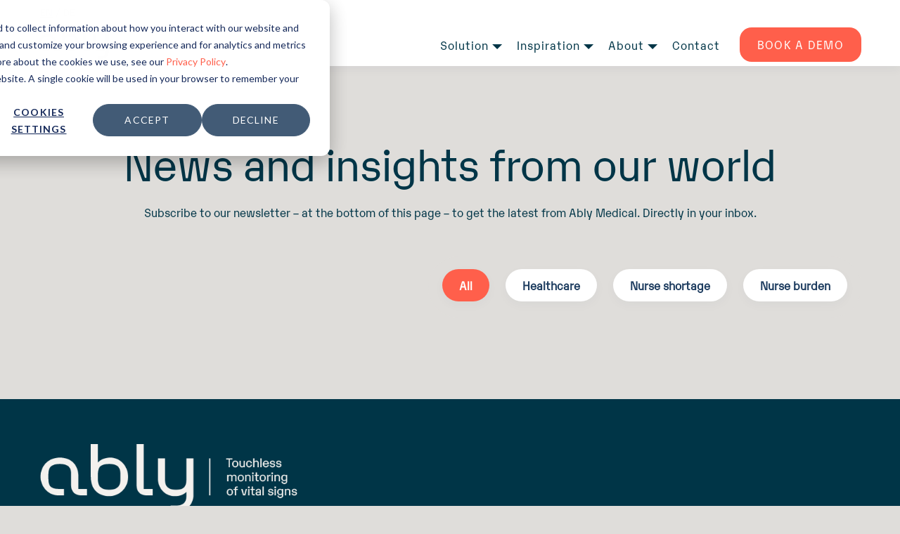

--- FILE ---
content_type: text/html; charset=UTF-8
request_url: https://ablymed.com/blog/author/arve-voldsund
body_size: 8736
content:
<!doctype html><html lang="en"><head>
    <meta charset="utf-8">
    <title>blog | Arve Voldsund</title>
    <link rel="shortcut icon" href="https://ablymed.com/hubfs/a%20logo%20with%20space%20(1).png">
    <meta name="description" content="News and insights about healthcare and MedTech">
    
    
    
      
    
    
    
    
<meta name="viewport" content="width=device-width, initial-scale=1">

    
    <meta property="og:description" content="News and insights about healthcare and MedTech">
    <meta property="og:title" content="blog | Arve Voldsund">
    <meta name="twitter:description" content="News and insights about healthcare and MedTech">
    <meta name="twitter:title" content="blog | Arve Voldsund">

    

    
    <style>
a.cta_button{-moz-box-sizing:content-box !important;-webkit-box-sizing:content-box !important;box-sizing:content-box !important;vertical-align:middle}.hs-breadcrumb-menu{list-style-type:none;margin:0px 0px 0px 0px;padding:0px 0px 0px 0px}.hs-breadcrumb-menu-item{float:left;padding:10px 0px 10px 10px}.hs-breadcrumb-menu-divider:before{content:'›';padding-left:10px}.hs-featured-image-link{border:0}.hs-featured-image{float:right;margin:0 0 20px 20px;max-width:50%}@media (max-width: 568px){.hs-featured-image{float:none;margin:0;width:100%;max-width:100%}}.hs-screen-reader-text{clip:rect(1px, 1px, 1px, 1px);height:1px;overflow:hidden;position:absolute !important;width:1px}
</style>

<link rel="stylesheet" href="https://ablymed.com/hubfs/hub_generated/template_assets/1/95897422781/1768210609614/template_main.min.css">
<link rel="stylesheet" href="https://ablymed.com/hubfs/hub_generated/template_assets/1/95896156385/1768210613046/template_blog.min.css">
<link rel="stylesheet" href="https://ablymed.com/hubfs/hub_generated/template_assets/1/95897422574/1768210618036/template_theme-overrides.css">
<link rel="stylesheet" href="https://ablymed.com/hubfs/hub_generated/template_assets/1/104139061956/1768210605127/template_child.min.css">
<link rel="stylesheet" href="https://ablymed.com/hubfs/hub_generated/module_assets/1/189116489943/1744276626078/module_Header.min.css">
<link rel="stylesheet" href="https://ablymed.com/hubfs/hub_generated/module_assets/1/95892320204/1744276576968/module_quest-basic.min.css">

<style>
  
</style>

<link rel="stylesheet" href="https://ablymed.com/hubfs/hub_generated/module_assets/1/95896994251/1744276587917/module_quest-blog-listings-2.min.css">

<style>
  #hs_cos_wrapper_widget_1711530621378 .quest-blog-listings-2 .blog-card {
  background:linear-gradient(to top,rgba(255,255,255,1),rgba(255,255,255,1));
  border:0px none;
}

</style>


  <style>
  #hs_cos_wrapper_widget_1711525313053 hr {
  border:0 none;
  border-bottom-width:10px;
  border-bottom-style:solid;
  border-bottom-color:rgba(0,53,71,1.0);
  margin-left:auto;
  margin-right:auto;
  margin-top:10px;
  margin-bottom:10px;
  width:50%;
}

  </style>

<style>
@font-face {
  font-family: "Karelia";
  src: url("https://ablymed.com/hubfs/Karelia-Regular.woff") format("woff");
  font-display: swap;
  font-weight: 400;
}

@font-face {
  font-family: "Karelia";
  src: url("https://ablymed.com/hubfs/Karelia-RegularItalic.woff") format("woff");
  font-display: swap;
  font-weight: 400;
  font-style: italic;
}

@font-face {
  font-family: "Karelia";
  src: url("https://ablymed.com/hubfs/Karelia-Regular.woff") format("woff");
  font-display: swap;
  font-weight: 400;
}
</style>

<!-- Editor Styles -->
<style id="hs_editor_style" type="text/css">
#hs_cos_wrapper_footer-module-12  { display: block !important; padding-left: 80px !important; padding-top: 200px !important }
#hs_cos_wrapper_footer-module-13 .hs-menu-wrapper > ul  { padding-left: 80px !important; padding-top: 25px !important }
#hs_cos_wrapper_widget_1711524999553  { display: block !important; padding-bottom: 0px !important; padding-top: 200px !important }
#hs_cos_wrapper_widget_1711524999553 input[type="submit"] { padding-bottom: 10px !important }
#hs_cos_wrapper_widget_1711524999553 .hs-button { padding-bottom: 10px !important }
#hs_cos_wrapper_widget_1711524999553 .hs-submit { text-align: LEFT !important }
#hs_cos_wrapper_widget_1711524999553 .hs-form-field { text-align: LEFT !important }
#hs_cos_wrapper_widget_1711524999553 input[type="text"] { padding-bottom: 0px !important }
#hs_cos_wrapper_widget_1711524999553 input[type="email"] { padding-bottom: 0px !important }
#hs_cos_wrapper_widget_1711524999553 textarea { padding-bottom: 0px !important }
#hs_cos_wrapper_widget_1711524999553 input[type="number"] { padding-bottom: 0px !important }
#hs_cos_wrapper_widget_1711524999553 select { padding-bottom: 0px !important }
#hs_cos_wrapper_widget_1711524999553 input[type="file"] { padding-bottom: 0px !important }
#hs_cos_wrapper_widget_1711524999553 input[type="tel"] { padding-bottom: 0px !important }
#hs_cos_wrapper_widget_1711524999553 input[type="date"] { padding-bottom: 0px !important }
#hs_cos_wrapper_widget_1711524999553 .hs-richtext { text-align: left !important }
#hs_cos_wrapper_widget_1711524999553 .hs-richtext p { text-align: left !important }
#hs_cos_wrapper_widget_1711524999553 .form-title { text-align: left !important }
#hs_cos_wrapper_widget_1711524999553 .submitted-message { text-align: left !important }
/* HubSpot Styles (default) */
.footer-row-0-padding {
  padding-top: 60px !important;
  padding-bottom: 40px !important;
  padding-left: 20px !important;
  padding-right: 20px !important;
}
.footer-column-10-row-0-margin {
  margin-top: 0px !important;
  margin-bottom: 0px !important;
}
.footer-column-11-row-0-margin {
  margin-top: 0px !important;
  margin-bottom: 25px !important;
}
.footer-column-7-row-0-margin {
  margin-top: 0px !important;
  margin-bottom: 25px !important;
}
.footer-column-7-row-1-margin {
  margin-top: 0px !important;
  margin-bottom: 20px !important;
}
/* HubSpot Styles (mobile) */
@media (max-width: 767px) {
  .footer-row-0-padding {
    padding-top: 60px !important;
    padding-bottom: 30px !important;
    padding-left: 20px !important;
    padding-right: 20px !important;
  }
}
</style>
    

    
<!--  Added by GoogleAnalytics4 integration -->
<script>
var _hsp = window._hsp = window._hsp || [];
window.dataLayer = window.dataLayer || [];
function gtag(){dataLayer.push(arguments);}

var useGoogleConsentModeV2 = true;
var waitForUpdateMillis = 1000;


if (!window._hsGoogleConsentRunOnce) {
  window._hsGoogleConsentRunOnce = true;

  gtag('consent', 'default', {
    'ad_storage': 'denied',
    'analytics_storage': 'denied',
    'ad_user_data': 'denied',
    'ad_personalization': 'denied',
    'wait_for_update': waitForUpdateMillis
  });

  if (useGoogleConsentModeV2) {
    _hsp.push(['useGoogleConsentModeV2'])
  } else {
    _hsp.push(['addPrivacyConsentListener', function(consent){
      var hasAnalyticsConsent = consent && (consent.allowed || (consent.categories && consent.categories.analytics));
      var hasAdsConsent = consent && (consent.allowed || (consent.categories && consent.categories.advertisement));

      gtag('consent', 'update', {
        'ad_storage': hasAdsConsent ? 'granted' : 'denied',
        'analytics_storage': hasAnalyticsConsent ? 'granted' : 'denied',
        'ad_user_data': hasAdsConsent ? 'granted' : 'denied',
        'ad_personalization': hasAdsConsent ? 'granted' : 'denied'
      });
    }]);
  }
}

gtag('js', new Date());
gtag('set', 'developer_id.dZTQ1Zm', true);
gtag('config', 'G-4CEZ85RTS7');
</script>
<script async src="https://www.googletagmanager.com/gtag/js?id=G-4CEZ85RTS7"></script>

<!-- /Added by GoogleAnalytics4 integration -->

<!--  Added by GoogleTagManager integration -->
<script>
var _hsp = window._hsp = window._hsp || [];
window.dataLayer = window.dataLayer || [];
function gtag(){dataLayer.push(arguments);}

var useGoogleConsentModeV2 = true;
var waitForUpdateMillis = 1000;



var hsLoadGtm = function loadGtm() {
    if(window._hsGtmLoadOnce) {
      return;
    }

    if (useGoogleConsentModeV2) {

      gtag('set','developer_id.dZTQ1Zm',true);

      gtag('consent', 'default', {
      'ad_storage': 'denied',
      'analytics_storage': 'denied',
      'ad_user_data': 'denied',
      'ad_personalization': 'denied',
      'wait_for_update': waitForUpdateMillis
      });

      _hsp.push(['useGoogleConsentModeV2'])
    }

    (function(w,d,s,l,i){w[l]=w[l]||[];w[l].push({'gtm.start':
    new Date().getTime(),event:'gtm.js'});var f=d.getElementsByTagName(s)[0],
    j=d.createElement(s),dl=l!='dataLayer'?'&l='+l:'';j.async=true;j.src=
    'https://www.googletagmanager.com/gtm.js?id='+i+dl;f.parentNode.insertBefore(j,f);
    })(window,document,'script','dataLayer','GTM-MJ3KR77X');

    window._hsGtmLoadOnce = true;
};

_hsp.push(['addPrivacyConsentListener', function(consent){
  if(consent.allowed || (consent.categories && consent.categories.analytics)){
    hsLoadGtm();
  }
}]);

</script>

<!-- /Added by GoogleTagManager integration -->


<style type="text/css">
  ol, ul{list-style-position: inherit;}
  .hs-language-switcher__button, .hs-language-switcher__button:hover, .hs-language-switcher__button:focus{padding: 0;background-color: transparent;}
  .hs-language-switcher__menu.visible{right: 0 !important; left: auto !important;}
  .hs-language-switcher__icon{ margin-right: 0px !important; }
  .hs-language-switcher__icon--dropdown{margin-left: 4px !important;}
  .hs-language-switcher__icon>svg{fill: #ff5f4b;}
  .hs-language-switcher__current-language,
  .header__language-switcher--label-current{display: none;}
  .quest-blog-listings-2 .flex{align-items: inherit;}
  .quest-timeline__time h3,
  body .navigation-primary a{
    font-family: Karelia !important;
  }
  .hs_error_rollup, .hs-form-required {
    display: inline !important;
  }
  .footer .form-title{padding: 0;}
  .footer form input[type=submit], 
  .footer form .hs-button{position: relative !important; transform: none !important;}
  .footer input[type='email'] {
    padding: 10px 20px !important;
    padding-bottom: 10px !important;
  }
  .footer ul.no-list.hs-error-msgs.inputs-list{
  	display: block !important;
  }
</style>
<meta name="ahrefs-site-verification" content="813cfd609055be580aef3586617a75b7f92ee92a59640cd5631c26eca265cbe9">

<meta property="og:url" content="https://ablymed.com/blog/author/arve-voldsund">
<meta property="og:type" content="blog">
<meta name="twitter:card" content="summary">
<link rel="alternate" type="application/rss+xml" href="https://ablymed.com/blog/rss.xml">
<meta name="twitter:domain" content="ablymed.com">
<script src="//platform.linkedin.com/in.js" type="text/javascript">
    lang: en_US
</script>

<meta http-equiv="content-language" content="en">







  <meta name="generator" content="HubSpot"></head>
  <body data-spy="scroll" data-target="#myNavbar" data-offset="71">
<!--  Added by GoogleTagManager integration -->
<noscript><iframe src="https://www.googletagmanager.com/ns.html?id=GTM-MJ3KR77X" height="0" width="0" style="display:none;visibility:hidden"></iframe></noscript>

<!-- /Added by GoogleTagManager integration -->

    <div class="body-wrapper   hs-content-id-95900977368 hs-blog-listing hs-blog-id-95900977367">
      
        <div data-global-resource-path="Quest Child Theme/templates/partials/header.html"><header class="header header-new">

  
  <a href="#main-content" class="header__skip">Skip to content</a>

  
  <div class="container-fluid content-wrapper">
<div class="row-fluid-wrapper">
<div class="row-fluid">
<div class="span12 widget-span widget-type-cell " style="" data-widget-type="cell" data-x="0" data-w="12">

</div><!--end widget-span -->
</div>
</div>
</div>
  

  <div class="header__container">

    
    <div class="header__column">

      
      <div class="header__row-1 language-switcher-active">
        <div class="header__row-1-container">
                  

          <div class="langSwitcherCustom DesktopLang en">
            <div id="hs_cos_wrapper_module_172484072214314" class="hs_cos_wrapper hs_cos_wrapper_widget hs_cos_wrapper_type_module" style="" data-hs-cos-general-type="widget" data-hs-cos-type="module"><ul class="hs-language-switcher__menu  " role="menu">
  
  
  
  
  
  

  
  <li class="hs-language-switcher__item" role="menuitem">
    <a test="en" lang="en" hreflang="en" href="https://ablymed.com/blog/author/arve-voldsund" data-value="English">                 
      
      EN
      
    </a>
  </li>
  <li class="hs-language-switcher__item"> /  </li>
  
  <li class="hs-language-switcher__item" role="menuitem">
    <a test="en" lang="de" hreflang="de" href="https://ablymed.com/de/blog" data-value="Deutsch">                 
      
      DE
      
    </a>
  </li>
  
  
</ul></div>
          </div>
          
        </div>
        
      </div>

    </div>
    

    
    <div class="header__row-2" id="header-row-2">
      <div id="hs_cos_wrapper_header_123" class="hs_cos_wrapper hs_cos_wrapper_widget hs_cos_wrapper_type_module" style="" data-hs-cos-general-type="widget" data-hs-cos-type="module"><div class="menu-logo-content">
  <div class="logo-content header__logo">
    
    
    <a href="https://ablymed.com/?hsLang=en">
      
      
      
      
      
      
      <img src="https://ablymed.com/hs-fs/hubfs/Imported%20images/ably-logo-dark.png%3Fformat=1500w.png?width=358&amp;height=160&amp;name=ably-logo-dark.png%3Fformat=1500w.png" alt="ably-logo-dark.png?format=1500w" loading="lazy" width="358" height="160" style="max-width: 100%; height: auto;" srcset="https://ablymed.com/hs-fs/hubfs/Imported%20images/ably-logo-dark.png%3Fformat=1500w.png?width=179&amp;height=80&amp;name=ably-logo-dark.png%3Fformat=1500w.png 179w, https://ablymed.com/hs-fs/hubfs/Imported%20images/ably-logo-dark.png%3Fformat=1500w.png?width=358&amp;height=160&amp;name=ably-logo-dark.png%3Fformat=1500w.png 358w, https://ablymed.com/hs-fs/hubfs/Imported%20images/ably-logo-dark.png%3Fformat=1500w.png?width=537&amp;height=240&amp;name=ably-logo-dark.png%3Fformat=1500w.png 537w, https://ablymed.com/hs-fs/hubfs/Imported%20images/ably-logo-dark.png%3Fformat=1500w.png?width=716&amp;height=320&amp;name=ably-logo-dark.png%3Fformat=1500w.png 716w, https://ablymed.com/hs-fs/hubfs/Imported%20images/ably-logo-dark.png%3Fformat=1500w.png?width=895&amp;height=400&amp;name=ably-logo-dark.png%3Fformat=1500w.png 895w, https://ablymed.com/hs-fs/hubfs/Imported%20images/ably-logo-dark.png%3Fformat=1500w.png?width=1074&amp;height=480&amp;name=ably-logo-dark.png%3Fformat=1500w.png 1074w" sizes="(max-width: 358px) 100vw, 358px">
      
    </a>
  </div>

  <div class="langSwitcherCustom mobileLang">
    <div id="hs_cos_wrapper_module_172484072214314" class="hs_cos_wrapper hs_cos_wrapper_widget hs_cos_wrapper_type_module" style="" data-hs-cos-general-type="widget" data-hs-cos-type="module">
      <ul class="hs-language-switcher__menu  " role="menu">
        
        
        
        
        

        
        <li class="hs-language-switcher__item" role="menuitem">
          <a test="en" lang="en" hreflang="en" href="https://ablymed.com/blog/author/arve-voldsund" data-value="English">                 
            EN
          </a>
        </li>
        <li class="hs-language-switcher__item"> /  </li>
        
        <li class="hs-language-switcher__item" role="menuitem">
          <a test="en" lang="de" hreflang="de" href="https://ablymed.com/de/blog" data-value="Deutsch">                 
            DE
          </a>
        </li>
        
        
      </ul>
    </div>
  </div>

  <div class="header--toggle header__navigation--toggle" id="header-navigation-toggle"></div>
  <div class="header__close--toggle" id="header-close-toggle"></div>
  <div class="menu_content header__navigation header--element" id="header-element">
    <nav aria-label="Main menu" class="navigation-primary">
      <ul class="submenu level-1">
        
        
        <li class="dropdown has-submenu">
          
          
          <a href="https://ablymed.com/?hsLang=en">
            Solution <span class="menu-arrow"></span>
          </a>
          <div class="dropdown-menu">
            <div class="container">
              <ul class="dropdownMenu">
                
                <li class="active">
                  
                  
                  <a href="https://ablymed.com/nursing-homes?hsLang=en">
                    Nursing homes
                  </a>
                  <div class="content">
                    <div class="row">
                      <div class="col">
                         <p>Explore our technology to support the nursing staff in nursing homes.</p> 

                        

                        

                        
                        
                        <a class="button font-size-16" href="https://ablymed.com/nursing-homes?hsLang=en">
                          Nursing homes
                        </a>
                      </div>
                      <div class="col">
                        
                        <img src="https://ablymed.com/hubfs/Website/Nursing%20homes%20page/iStock-2188516134.jpeg" alt="iStock-2188516134">
                        
                      </div>
                    </div>
                  </div>
                </li>
                
                <li class="">
                  
                  
                  <a href="https://ablymed.com/hospitals?hsLang=en">
                    Hospitals
                  </a>
                  <div class="content">
                    <div class="row">
                      <div class="col">
                         <p>Explore our technology to support the <br>nursing staff in hospitals.</p> 

                        

                        

                        
                        
                        <a class="button font-size-16" href="https://ablymed.com/hospitals?hsLang=en">
                          Hospitals
                        </a>
                      </div>
                      <div class="col">
                        
                        <img src="https://ablymed.com/hubfs/iStock-1726290232.jpeg" alt="iStock-1726290232">
                        
                      </div>
                    </div>
                  </div>
                </li>
                
                <li class="">
                  
                  
                  <a href="https://ablymed.com/technology?hsLang=en">
                    Technology
                  </a>
                  <div class="content">
                    <div class="row">
                      <div class="col">
                         <p>See how LYNG works and how it fits into everyday care in nursing homes and home care.</p> 

                        

                        

                        
                        
                        <a class="button font-size-16" href="https://ablymed.com/technology?hsLang=en">
                          Technology
                        </a>
                      </div>
                      <div class="col">
                        
                        <img src="https://ablymed.com/hubfs/Product%20images/LYNG.png" alt="LYNG">
                        
                      </div>
                    </div>
                  </div>
                </li>
                
              </ul>
            </div>
          </div>
        </li>
        
        
        
        <li class="dropdown has-submenu">
          
          
          <a href="https://ablymed.com/inspiration?hsLang=en">
            Inspiration <span class="menu-arrow"></span>
          </a>
          <div class="dropdown-menu">
            <div class="container">
              <ul class="dropdownMenu">
                
                <li class="active">
                  
                  
                  <a href="https://ablymed.com/ebooks?hsLang=en">
                    Ebooks and guides
                  </a>
                  <div class="content">
                    <div class="row">
                      <div class="col">
                        

                        

                        
                        
                        
                        
                        <a href="https://ablymed.com/guide-to-technology-in-pressure-injury-prevention-mab-771a3772-905e-48f2-afd9-69ec45cbf2a1?hsLang=en">
                          <h4>Improve your pressure injury prevention with technology</h4>
                        </a>
                        <p>Advancements in mattresses, sensors, and AI technology have introduced new solutions that can reduce pressure injuries, enhance patient comfort, and ease the burden on nursing staff.</p>
                        
                        
                        
                        <a href="https://ablymed.com/guide-to-effective-internal-communication?hsLang=en">
                          <h4>Guide to effective internal communication</h4>
                        </a>
                        <p>By fostering clear and consistent communication, you can boost morale, enhance collaboration, and reduce turnover.</p>
                        
                        

                        
                        
                        <a class="button font-size-16" href="https://ablymed.com/ebooks?hsLang=en">
                          See all ebooks
                        </a>
                      </div>
                      <div class="col">
                        
                        <img src="https://ablymed.com/hubfs/Website/Navigation/Menu%20-%20ebooks.png" alt="Menu - ebooks">
                        
                      </div>
                    </div>
                  </div>
                </li>
                
                <li class="">
                  
                  
                  <a href="https://ablymed.com/blog">
                    Blog
                  </a>
                  <div class="content">
                    <div class="row">
                      <div class="col">
                        

                        
                        
                        
                        <div class="post-list">
                          <a href="https://ablymed.com/blog/continuous-patient-monitoring-why-trends-matter-more-than-snapshots">
                            <h4>Continuous patient monitoring: Why trends matter more than snapshots</h4>
                          </a>
                          <div class="post-body-listing">
                            <p></p><h4 style="font-size: 24px;"><span ...< p>
                          </span></h4></div>
                        </div>
                        
                        <div class="post-list">
                          <a href="https://ablymed.com/blog/how-continuous-patient-monitoring-improves-outcomes-and-safety-in-european-hospitals">
                            <h4>How continuous patient monitoring improves outcomes and safety in European hospitals</h4>
                          </a>
                          <div class="post-body-listing">
                            <p></p><h4 style="font-size: 24px;"><span ...< p>
                          </span></h4></div>
                        </div>
                        
                        <div class="post-list">
                          <a href="https://ablymed.com/blog/continuous-vital-signs-monitoring-reduces-mental-strain-for-care-teams">
                            <h4>Continuous vital signs monitoring reduces mental strain for care teams</h4>
                          </a>
                          <div class="post-body-listing">
                            <p></p><h4 style="font-size: 24px;">​<span data-contrast="auto" xml:lang="SK" lang="SK"><span>Nurses are ...<p></p>
                          </span></span></h4></div>
                        </div>
                        
                        

                        

                        
                        
                        <a class="button font-size-16" href="https://ablymed.com/blog">
                          See all blog posts
                        </a>
                      </div>
                      <div class="col">
                        
                        <img src="https://ablymed.com/hubfs/Website/Navigation/Menu%20-%20blog.png" alt="Menu - blog">
                        
                      </div>
                    </div>
                  </div>
                </li>
                
                <li class="">
                  
                  
                  <a href="https://ablymed.com/video?hsLang=en">
                    Video
                  </a>
                  <div class="content">
                    <div class="row">
                      <div class="col">
                        

                        

                        
                        
                        
                        
                        <a href="https://ablymed.com/video?hsLang=en">
                          <h4>Interview series: Mikkel Ingstrup</h4>
                        </a>
                        <p>Revolutionizing patient monitoring: Continuous wireless solutions</p>
                        
                        
                        
                        <a href="https://ablymed.com/video?hsLang=en">
                          <h4>Interview series: Massimo Malvestio</h4>
                        </a>
                        <p>Transforming Healthcare: The power of Ably and Malvestio’s collaboration</p>
                        
                        
                        
                        <a href="https://ablymed.com/video?hsLang=en">
                          <h4>Interview series: Roman Rosenkrantz</h4>
                        </a>
                        <p>Addressing the Nurse shortage with Digital health innovations</p>
                        
                        

                        
                        
                        <a class="button font-size-16" href="https://ablymed.com/video?hsLang=en">
                          Video
                        </a>
                      </div>
                      <div class="col">
                        
                        <img src="https://ablymed.com/hubfs/Website/Navigation/Menu%20-%20video.png" alt="Menu - video">
                        
                      </div>
                    </div>
                  </div>
                </li>
                
                <li class="">
                  
                  
                  <a href="https://ablymed.com/join-our-newsletter?hsLang=en">
                    Newsletter
                  </a>
                  <div class="content">
                    <div class="row">
                      <div class="col">
                         <h4>Subscribe to our monthly newsletter</h4>
<p>As a caregiver in a nursing home, you know how important it is to stay informed, without adding complexity to your day. That’s why we invite you to join our newsletter, created for care teams, care managers, and elder care environments.</p> 

                        

                        

                        
                        
                        <a class="button font-size-16" href="https://ablymed.com/join-our-newsletter?hsLang=en">
                          Subscribe
                        </a>
                      </div>
                      <div class="col">
                        
                        <img src="https://ablymed.com/hubfs/Menu%20-%20newsletter%201.png" alt="Menu - newsletter 1">
                        
                      </div>
                    </div>
                  </div>
                </li>
                
              </ul>
            </div>
          </div>
        </li>
        
        
        
        <li class="dropdown has-submenu">
          
          
          <a href="https://ablymed.com/about?hsLang=en">
            About <span class="menu-arrow"></span>
          </a>
          <div class="dropdown-menu">
            <div class="container">
              <ul class="dropdownMenu">
                
                <li class="active">
                  
                  
                  <a href="https://ablymed.com/career?hsLang=en">
                    Career
                  </a>
                  <div class="content">
                    <div class="row">
                      <div class="col">
                         <h4><span style="color: #000000;">Join our mission to revolutionize healthcare</span></h4>
<p>&nbsp;</p> 

                        

                        

                        
                        
                        <a class="button font-size-16" href="https://ablymed.com/career?hsLang=en">
                          Career
                        </a>
                      </div>
                      <div class="col">
                        
                        <img src="https://ablymed.com/hubfs/Circle%20-%20No-touch%20monitoring.png" alt="Circle - No-touch monitoring">
                        
                      </div>
                    </div>
                  </div>
                </li>
                
                <li class="">
                  
                  
                  <a href="https://ablymed.com/about?hsLang=en">
                    About
                  </a>
                  <div class="content">
                    <div class="row">
                      <div class="col">
                         <h4>Our vision and the team</h4>
<p>&nbsp;</p> 

                        

                        

                        
                        
                        <a class="button font-size-16" href="https://ablymed.com/about?hsLang=en">
                          Who we are
                        </a>
                      </div>
                      <div class="col">
                        
                        <img src="https://ablymed.com/hubfs/Website/Header/Ebooks.png" alt="">
                        
                      </div>
                    </div>
                  </div>
                </li>
                
              </ul>
            </div>
          </div>
        </li>
        
        
        
        <li class="no-submenu menu-item hs-skip-lang-url-rewrite">
          
          
          <a href="https://ablymed.com/contact">
            Contact
          </a>
        </li>
        
        
      </ul>
    </nav>
    <ul class="menu-button">
      <li class="header-button button-1">
        
        
        <a class="button font-size-16" href="https://ablymed.com/book-a-demo?hsLang=en">
          Book a demo
        </a>
      </li>
    </ul>
  </div>
</div></div>
    </div>
  </div>

</header></div>    
      

      

<main id="main-content" class="body-container-wrapper">
  <div class="container-fluid body-container body-container--blog-index">
<div class="row-fluid-wrapper">
<div class="row-fluid">
<div class="span12 widget-span widget-type-cell " style="" data-widget-type="cell" data-x="0" data-w="12">

<div class="row-fluid-wrapper row-depth-1 row-number-1 dnd-section">
<div class="row-fluid ">
<div class="span12 widget-span widget-type-cell dnd-column" style="" data-widget-type="cell" data-x="0" data-w="12">

<div class="row-fluid-wrapper row-depth-1 row-number-2 dnd-row">
<div class="row-fluid ">
<div class="span12 widget-span widget-type-custom_widget dnd-module" style="" data-widget-type="custom_widget" data-x="0" data-w="12">
<div id="hs_cos_wrapper_widget_1711529965658" class="hs_cos_wrapper hs_cos_wrapper_widget hs_cos_wrapper_type_module" style="" data-hs-cos-general-type="widget" data-hs-cos-type="module">

<section class="quest-basic text-center">

  

  
  <div class="heading-text">
    
    <h1 class="heading-type heading-color font-size-">
      News and insights from our world
    </h1>
    
  </div>
  
  
  <div class="mb-50">
    <p><span>Subscribe to our newsletter – at the bottom of this page – to get the latest from Ably Medical. Directly in your inbox.</span></p>
  </div>
  
  
  
</section></div>

</div><!--end widget-span -->
</div><!--end row-->
</div><!--end row-wrapper -->

<div class="row-fluid-wrapper row-depth-1 row-number-3 dnd-row">
<div class="row-fluid ">
<div class="span12 widget-span widget-type-custom_widget dnd-module" style="" data-widget-type="custom_widget" data-x="0" data-w="12">
<div id="hs_cos_wrapper_widget_1711530621378" class="hs_cos_wrapper hs_cos_wrapper_widget hs_cos_wrapper_type_module" style="" data-hs-cos-general-type="widget" data-hs-cos-type="module">

<section class="quest-blog-listings-2 default">

  <div class="heading-flex">
    <div class="heading-col">
      

      

      
    </div>
    <div class="heading-col text-right text-phone-left">
      
      
      <ul class="filter-list list-inline letter-spacing-1 font-size-16 font-weight-600 topic__list">
        

        
        <li class="list-inline-item ">
          <a class="button px-10 py-5 font-size-16 active" href="https://ablymed.com/blog/all">
            All
          </a>
        </li>
        

        <li class="list-inline-item ">
          <a class="button px-10 py-5 font-size-16 " href="https://ablymed.com/blog/tag/healthcare">
            Healthcare
          </a>
        </li>
        

        

        <li class="list-inline-item ">
          <a class="button px-10 py-5 font-size-16 " href="https://ablymed.com/blog/tag/nurse-shortage">
            Nurse shortage
          </a>
        </li>
        

        

        <li class="list-inline-item ">
          <a class="button px-10 py-5 font-size-16 " href="https://ablymed.com/blog/tag/nurse-burden">
            Nurse burden
          </a>
        </li>
        
      </ul>
      
    </div>
  </div>

  
  <div class="flex">
    
  </div>

  

</section></div>

</div><!--end widget-span -->
</div><!--end row-->
</div><!--end row-wrapper -->

</div><!--end widget-span -->
</div><!--end row-->
</div><!--end row-wrapper -->

</div><!--end widget-span -->
</div>
</div>
</div>
</main>


      
        <div data-global-resource-path="@marketplace/Juice_Tactics_Snacks/Quest/templates/partials/footer.html"><footer class="footer">
  <div class="container-fluid footer__container">
<div class="row-fluid-wrapper">
<div class="row-fluid">
<div class="span12 widget-span widget-type-cell " style="" data-widget-type="cell" data-x="0" data-w="12">

<div class="row-fluid-wrapper row-depth-1 row-number-1 dnd-section footer-row-0-padding">
<div class="row-fluid ">
<div class="span4 widget-span widget-type-cell dnd-column" style="" data-widget-type="cell" data-x="0" data-w="4">

<div class="row-fluid-wrapper row-depth-1 row-number-2 footer-column-7-row-0-margin dnd-row">
<div class="row-fluid ">
<div class="span12 widget-span widget-type-custom_widget dnd-module" style="" data-widget-type="custom_widget" data-x="0" data-w="12">
<div id="hs_cos_wrapper_footer-module-8" class="hs_cos_wrapper hs_cos_wrapper_widget hs_cos_wrapper_type_module widget-type-logo" style="" data-hs-cos-general-type="widget" data-hs-cos-type="module">
  






















  
  <span id="hs_cos_wrapper_footer-module-8_hs_logo_widget" class="hs_cos_wrapper hs_cos_wrapper_widget hs_cos_wrapper_type_logo" style="" data-hs-cos-general-type="widget" data-hs-cos-type="logo"><a href="//www.ablymed.com?hsLang=en" id="hs-link-footer-module-8_hs_logo_widget" style="border-width:0px;border:0px;"><img src="https://ablymed.com/hs-fs/hubfs/Logos/Logo%20w%20tagline.png?width=480&amp;height=135&amp;name=Logo%20w%20tagline.png" class="hs-image-widget " height="135" style="height: auto;width:480px;border-width:0px;border:0px;" width="480" alt="Logo w tagline" title="Logo w tagline" srcset="https://ablymed.com/hs-fs/hubfs/Logos/Logo%20w%20tagline.png?width=240&amp;height=68&amp;name=Logo%20w%20tagline.png 240w, https://ablymed.com/hs-fs/hubfs/Logos/Logo%20w%20tagline.png?width=480&amp;height=135&amp;name=Logo%20w%20tagline.png 480w, https://ablymed.com/hs-fs/hubfs/Logos/Logo%20w%20tagline.png?width=720&amp;height=203&amp;name=Logo%20w%20tagline.png 720w, https://ablymed.com/hs-fs/hubfs/Logos/Logo%20w%20tagline.png?width=960&amp;height=270&amp;name=Logo%20w%20tagline.png 960w, https://ablymed.com/hs-fs/hubfs/Logos/Logo%20w%20tagline.png?width=1200&amp;height=338&amp;name=Logo%20w%20tagline.png 1200w, https://ablymed.com/hs-fs/hubfs/Logos/Logo%20w%20tagline.png?width=1440&amp;height=405&amp;name=Logo%20w%20tagline.png 1440w" sizes="(max-width: 480px) 100vw, 480px"></a></span>
</div>

</div><!--end widget-span -->
</div><!--end row-->
</div><!--end row-wrapper -->

<div class="row-fluid-wrapper row-depth-1 row-number-3 footer-column-7-row-1-margin dnd-row">
<div class="row-fluid ">
<div class="span12 widget-span widget-type-custom_widget dnd-module" style="" data-widget-type="custom_widget" data-x="0" data-w="12">
<div id="hs_cos_wrapper_widget_1711525313053" class="hs_cos_wrapper hs_cos_wrapper_widget hs_cos_wrapper_type_module" style="" data-hs-cos-general-type="widget" data-hs-cos-type="module">







<hr></div>

</div><!--end widget-span -->
</div><!--end row-->
</div><!--end row-wrapper -->

<div class="row-fluid-wrapper row-depth-1 row-number-4 dnd-row">
<div class="row-fluid ">
<div class="span12 widget-span widget-type-custom_widget dnd-module" style="" data-widget-type="custom_widget" data-x="0" data-w="12">
<div id="hs_cos_wrapper_widget_1710961850538" class="hs_cos_wrapper hs_cos_wrapper_widget hs_cos_wrapper_type_module" style="" data-hs-cos-general-type="widget" data-hs-cos-type="module">

<section class="quest-basic text-center">

  

  
  
  <div class="mb-50">
    <a id="newsletter" data-hs-anchor="true"></a>
<p style="text-align: left;"><span style="font-size: 18px;">Ably Medical</span></p>
<p style="text-align: left;"><span>Ålesund Office</span><br><span>Kjøpmannsgata 9,<br>6005 Ålesund, Norway</span></p>
<p style="text-align: left;"><span><br></span><span style="color: #ff5f4b;"><a href="mailto:oslo@ablymed.com" target="_blank" rel="noopener" style="color: #ff5f4b;">Contact</a></span><span>&nbsp; &nbsp; &nbsp; &nbsp; &nbsp; &nbsp; &nbsp; &nbsp; &nbsp; &nbsp; &nbsp; &nbsp; &nbsp; &nbsp; &nbsp; &nbsp; &nbsp; &nbsp; &nbsp; &nbsp; &nbsp; &nbsp; &nbsp; &nbsp; &nbsp; &nbsp; &nbsp; &nbsp; &nbsp; &nbsp; &nbsp; &nbsp; </span><span style="color: #ff5f4b;"><a href="https://www.google.com/maps/place/Kjøpmannsgata+9,+6005+Ålesund/@62.4693731,6.1311672,17z/data=!3m1!4b1!4m5!3m4!1s0x4616da254e449deb:0x5fd06e0b851def68!8m2!3d62.4693731!4d6.1333559" target="_blank" rel="noopener" style="color: #ff5f4b;">View on map</a></span></p>
  </div>
  
  
  
</section></div>

</div><!--end widget-span -->
</div><!--end row-->
</div><!--end row-wrapper -->

<div class="row-fluid-wrapper row-depth-1 row-number-5 dnd-row">
<div class="row-fluid ">
<div class="span12 widget-span widget-type-custom_widget dnd-module" style="" data-widget-type="custom_widget" data-x="0" data-w="12">
<div id="hs_cos_wrapper_footer-module-9" class="hs_cos_wrapper hs_cos_wrapper_widget hs_cos_wrapper_type_module widget-type-rich_text" style="" data-hs-cos-general-type="widget" data-hs-cos-type="module"><span id="hs_cos_wrapper_footer-module-9_" class="hs_cos_wrapper hs_cos_wrapper_widget hs_cos_wrapper_type_rich_text" style="" data-hs-cos-general-type="widget" data-hs-cos-type="rich_text"><div><a href="https://www.linkedin.com/company/ably-medical" rel="noopener" target="_blank"><span style="font-size: 16px;">Follow us on LinkedIn</span></a></div>
<div><span style="font-size: 16px;">&nbsp;</span></div>
<div><span style="font-size: 16px;">&nbsp;</span></div></span></div>

</div><!--end widget-span -->
</div><!--end row-->
</div><!--end row-wrapper -->

<div class="row-fluid-wrapper row-depth-1 row-number-6 dnd-row">
<div class="row-fluid ">
<div class="span12 widget-span widget-type-custom_widget dnd-module" style="" data-widget-type="custom_widget" data-x="0" data-w="12">
<div id="hs_cos_wrapper_module_17121462999903" class="hs_cos_wrapper hs_cos_wrapper_widget hs_cos_wrapper_type_module" style="" data-hs-cos-general-type="widget" data-hs-cos-type="module">

<section class="quest-basic ">

  

  
  
  <div class="mb-50">
    <p><span style="color: #c7c1ba; font-size: 12px;">Copyright © 2025</span></p>
<p><span style="color: #c7c1ba; font-size: 12px;"><span style="font-size: 10px;"><span style="color: #c7c1ba;"><a href="https://ablymed.com/privacy-policy?hsLang=en" rel="noopener" target="_blank" style="color: #c7c1ba;">Privacy policy</a></span>&nbsp; &nbsp; </span></span><span style="color: #c7c1ba; font-size: 12px;"><span style="font-size: 10px;">&nbsp;</span> &nbsp; &nbsp; &nbsp; &nbsp; &nbsp; &nbsp; &nbsp; &nbsp; &nbsp; &nbsp; &nbsp; &nbsp; &nbsp; &nbsp; &nbsp; &nbsp; &nbsp; &nbsp; &nbsp; &nbsp; &nbsp; &nbsp; &nbsp; &nbsp; &nbsp; &nbsp; &nbsp;</span><span style="color: #c7c1ba;"></span></p>
  </div>
  
  
  
</section></div>

</div><!--end widget-span -->
</div><!--end row-->
</div><!--end row-wrapper -->

</div><!--end widget-span -->
<div class="span4 widget-span widget-type-cell dnd-column" style="" data-widget-type="cell" data-x="4" data-w="4">

<div class="row-fluid-wrapper row-depth-1 row-number-7 dnd-row">
<div class="row-fluid ">
<div class="span12 widget-span widget-type-custom_widget dnd-module" style="" data-widget-type="custom_widget" data-x="0" data-w="12">
<div id="hs_cos_wrapper_footer-module-12" class="hs_cos_wrapper hs_cos_wrapper_widget hs_cos_wrapper_type_module widget-type-header" style="" data-hs-cos-general-type="widget" data-hs-cos-type="module">



<span id="hs_cos_wrapper_footer-module-12_" class="hs_cos_wrapper hs_cos_wrapper_widget hs_cos_wrapper_type_header" style="" data-hs-cos-general-type="widget" data-hs-cos-type="header"><h4>Pages</h4></span></div>

</div><!--end widget-span -->
</div><!--end row-->
</div><!--end row-wrapper -->

<div class="row-fluid-wrapper row-depth-1 row-number-8 dnd-row">
<div class="row-fluid ">
<div class="span12 widget-span widget-type-custom_widget dnd-module" style="" data-widget-type="custom_widget" data-x="0" data-w="12">
<div id="hs_cos_wrapper_footer-module-13" class="hs_cos_wrapper hs_cos_wrapper_widget hs_cos_wrapper_type_module widget-type-simple_menu" style="" data-hs-cos-general-type="widget" data-hs-cos-type="module"><span id="hs_cos_wrapper_footer-module-13_" class="hs_cos_wrapper hs_cos_wrapper_widget hs_cos_wrapper_type_simple_menu" style="" data-hs-cos-general-type="widget" data-hs-cos-type="simple_menu"><div id="hs_menu_wrapper_footer-module-13_" class="hs-menu-wrapper active-branch flyouts hs-menu-flow-vertical" role="navigation" data-sitemap-name="" data-menu-id="" aria-label="Navigation Menu">
 <ul role="menu">
  <li class="hs-menu-item hs-menu-depth-1" role="none"><a href="javascript:void(0);" role="menuitem" target="_self">Home</a></li>
  <li class="hs-menu-item hs-menu-depth-1" role="none"><a href="https://ablymed.com/technology" role="menuitem" target="_self">Solutions</a></li>
  <li class="hs-menu-item hs-menu-depth-1" role="none"><a href="https://ablymed.com/blog" role="menuitem" target="_self">Blog</a></li>
  <li class="hs-menu-item hs-menu-depth-1" role="none"><a href="https://ablymed.com/about" role="menuitem" target="_self">About</a></li>
  <li class="hs-menu-item hs-menu-depth-1" role="none"><a href="https://ablymed.com/contact" role="menuitem" target="_self">Contact</a></li>
  <li class="hs-menu-item hs-menu-depth-1" role="none"><a href="https://ablymed.com/join-our-newsletter" role="menuitem" target="_self">Newsletter</a></li>
 </ul>
</div></span></div>

</div><!--end widget-span -->
</div><!--end row-->
</div><!--end row-wrapper -->

</div><!--end widget-span -->
<div class="span4 widget-span widget-type-cell dnd-column" style="" data-widget-type="cell" data-x="8" data-w="4">

<div class="row-fluid-wrapper row-depth-1 row-number-9 footer-column-10-row-0-margin dnd-row">
<div class="row-fluid ">
<div class="span12 widget-span widget-type-cell dnd-column" style="" data-widget-type="cell" data-x="0" data-w="12">

<div class="row-fluid-wrapper row-depth-1 row-number-10 footer-column-11-row-0-margin dnd-row">
<div class="row-fluid ">
<div class="span12 widget-span widget-type-custom_widget dnd-module" style="" data-widget-type="custom_widget" data-x="0" data-w="12">
<div id="hs_cos_wrapper_widget_1711524999553" class="hs_cos_wrapper hs_cos_wrapper_widget hs_cos_wrapper_type_module widget-type-form" style="" data-hs-cos-general-type="widget" data-hs-cos-type="module">


	



	<span id="hs_cos_wrapper_widget_1711524999553_" class="hs_cos_wrapper hs_cos_wrapper_widget hs_cos_wrapper_type_form" style="" data-hs-cos-general-type="widget" data-hs-cos-type="form"><h3 id="hs_cos_wrapper_widget_1711524999553_title" class="hs_cos_wrapper form-title" data-hs-cos-general-type="widget_field" data-hs-cos-type="text">Sign up to our newsletter</h3>

<div id="hs_form_target_widget_1711524999553"></div>









</span>
</div>

</div><!--end widget-span -->
</div><!--end row-->
</div><!--end row-wrapper -->

</div><!--end widget-span -->
</div><!--end row-->
</div><!--end row-wrapper -->

</div><!--end widget-span -->
</div><!--end row-->
</div><!--end row-wrapper -->

</div><!--end widget-span -->
</div>
</div>
</div>
</footer></div>
      
      
    </div>
    
    <script src="https://cdnjs.cloudflare.com/ajax/libs/jquery/3.7.1/jquery.min.js" crossorigin="anonymous" referrerpolicy="no-referrer"></script>   
    
    
    
<!-- HubSpot performance collection script -->
<script defer src="/hs/hsstatic/content-cwv-embed/static-1.1293/embed.js"></script>
<script src="https://ablymed.com/hubfs/hub_generated/template_assets/1/104138831581/1768210606725/template_child.min.js"></script>
<script src="https://ablymed.com/hubfs/hub_generated/template_assets/1/95897422522/1768210603572/template_main.min.js"></script>
<script>
var hsVars = hsVars || {}; hsVars['language'] = 'en';
</script>

<script src="/hs/hsstatic/cos-i18n/static-1.53/bundles/project.js"></script>
<script src="https://ablymed.com/hubfs/hub_generated/module_assets/1/189116489943/1744276626078/module_Header.min.js"></script>

    <!--[if lte IE 8]>
    <script charset="utf-8" src="https://js-eu1.hsforms.net/forms/v2-legacy.js"></script>
    <![endif]-->

<script data-hs-allowed="true" src="/_hcms/forms/v2.js"></script>

    <script data-hs-allowed="true">
        var options = {
            portalId: '143779534',
            formId: '0e2a829e-f5c9-4552-9221-49a8722ce3ef',
            formInstanceId: '4293',
            
            pageId: '95900977367',
            
            region: 'eu1',
            
            
            
            
            
            
            inlineMessage: "Thanks for signing up. We've sent you a welcoming message.",
            
            
            rawInlineMessage: "Thanks for signing up. We've sent you a welcoming message.",
            
            
            hsFormKey: "b4d481306bfced8e8f30e8953c8d9fa5",
            
            
            css: '',
            target: '#hs_form_target_widget_1711524999553',
            
            
            
            
            
            
            
            contentType: "listing-page",
            
            
            
            formsBaseUrl: '/_hcms/forms/',
            
            
            
            formData: {
                cssClass: 'hs-form stacked hs-custom-form'
            }
        };

        options.getExtraMetaDataBeforeSubmit = function() {
            var metadata = {};
            

            if (hbspt.targetedContentMetadata) {
                var count = hbspt.targetedContentMetadata.length;
                var targetedContentData = [];
                for (var i = 0; i < count; i++) {
                    var tc = hbspt.targetedContentMetadata[i];
                     if ( tc.length !== 3) {
                        continue;
                     }
                     targetedContentData.push({
                        definitionId: tc[0],
                        criterionId: tc[1],
                        smartTypeId: tc[2]
                     });
                }
                metadata["targetedContentMetadata"] = JSON.stringify(targetedContentData);
            }

            return metadata;
        };

        hbspt.forms.create(options);
    </script>


<!-- Start of HubSpot Analytics Code -->
<script type="text/javascript">
var _hsq = _hsq || [];
_hsq.push(["setContentType", "listing-page"]);
_hsq.push(["setCanonicalUrl", "https:\/\/ablymed.com\/blog\/author\/arve-voldsund"]);
_hsq.push(["setPageId", "95900977368"]);
_hsq.push(["setContentMetadata", {
    "contentPageId": 95900977368,
    "legacyPageId": "95900977368",
    "contentFolderId": null,
    "contentGroupId": 95900977367,
    "abTestId": null,
    "languageVariantId": 95900977368,
    "languageCode": "en",
    
    
}]);
</script>

<script type="text/javascript" id="hs-script-loader" async defer src="/hs/scriptloader/143779534.js"></script>
<!-- End of HubSpot Analytics Code -->


<script type="text/javascript">
var hsVars = {
    render_id: "083f9b9d-997a-426c-ab0c-0aef260476ce",
    ticks: 1768396856422,
    page_id: 95900977368,
    
    content_group_id: 95900977367,
    portal_id: 143779534,
    app_hs_base_url: "https://app-eu1.hubspot.com",
    cp_hs_base_url: "https://cp-eu1.hubspot.com",
    language: "en",
    analytics_page_type: "listing-page",
    scp_content_type: "",
    
    analytics_page_id: "95900977368",
    category_id: 7,
    folder_id: 0,
    is_hubspot_user: false
}
</script>


<script defer src="/hs/hsstatic/HubspotToolsMenu/static-1.432/js/index.js"></script>


<div id="fb-root"></div>
  <script>(function(d, s, id) {
  var js, fjs = d.getElementsByTagName(s)[0];
  if (d.getElementById(id)) return;
  js = d.createElement(s); js.id = id;
  js.src = "//connect.facebook.net/en_GB/sdk.js#xfbml=1&version=v3.0";
  fjs.parentNode.insertBefore(js, fjs);
 }(document, 'script', 'facebook-jssdk'));</script> <script>!function(d,s,id){var js,fjs=d.getElementsByTagName(s)[0];if(!d.getElementById(id)){js=d.createElement(s);js.id=id;js.src="https://platform.twitter.com/widgets.js";fjs.parentNode.insertBefore(js,fjs);}}(document,"script","twitter-wjs");</script>
 


  
</body></html>

--- FILE ---
content_type: text/html; charset=utf-8
request_url: https://www.google.com/recaptcha/enterprise/anchor?ar=1&k=6LdGZJsoAAAAAIwMJHRwqiAHA6A_6ZP6bTYpbgSX&co=aHR0cHM6Ly9hYmx5bWVkLmNvbTo0NDM.&hl=en&v=PoyoqOPhxBO7pBk68S4YbpHZ&size=invisible&badge=inline&anchor-ms=20000&execute-ms=30000&cb=wbvjnth4fz0
body_size: 48689
content:
<!DOCTYPE HTML><html dir="ltr" lang="en"><head><meta http-equiv="Content-Type" content="text/html; charset=UTF-8">
<meta http-equiv="X-UA-Compatible" content="IE=edge">
<title>reCAPTCHA</title>
<style type="text/css">
/* cyrillic-ext */
@font-face {
  font-family: 'Roboto';
  font-style: normal;
  font-weight: 400;
  font-stretch: 100%;
  src: url(//fonts.gstatic.com/s/roboto/v48/KFO7CnqEu92Fr1ME7kSn66aGLdTylUAMa3GUBHMdazTgWw.woff2) format('woff2');
  unicode-range: U+0460-052F, U+1C80-1C8A, U+20B4, U+2DE0-2DFF, U+A640-A69F, U+FE2E-FE2F;
}
/* cyrillic */
@font-face {
  font-family: 'Roboto';
  font-style: normal;
  font-weight: 400;
  font-stretch: 100%;
  src: url(//fonts.gstatic.com/s/roboto/v48/KFO7CnqEu92Fr1ME7kSn66aGLdTylUAMa3iUBHMdazTgWw.woff2) format('woff2');
  unicode-range: U+0301, U+0400-045F, U+0490-0491, U+04B0-04B1, U+2116;
}
/* greek-ext */
@font-face {
  font-family: 'Roboto';
  font-style: normal;
  font-weight: 400;
  font-stretch: 100%;
  src: url(//fonts.gstatic.com/s/roboto/v48/KFO7CnqEu92Fr1ME7kSn66aGLdTylUAMa3CUBHMdazTgWw.woff2) format('woff2');
  unicode-range: U+1F00-1FFF;
}
/* greek */
@font-face {
  font-family: 'Roboto';
  font-style: normal;
  font-weight: 400;
  font-stretch: 100%;
  src: url(//fonts.gstatic.com/s/roboto/v48/KFO7CnqEu92Fr1ME7kSn66aGLdTylUAMa3-UBHMdazTgWw.woff2) format('woff2');
  unicode-range: U+0370-0377, U+037A-037F, U+0384-038A, U+038C, U+038E-03A1, U+03A3-03FF;
}
/* math */
@font-face {
  font-family: 'Roboto';
  font-style: normal;
  font-weight: 400;
  font-stretch: 100%;
  src: url(//fonts.gstatic.com/s/roboto/v48/KFO7CnqEu92Fr1ME7kSn66aGLdTylUAMawCUBHMdazTgWw.woff2) format('woff2');
  unicode-range: U+0302-0303, U+0305, U+0307-0308, U+0310, U+0312, U+0315, U+031A, U+0326-0327, U+032C, U+032F-0330, U+0332-0333, U+0338, U+033A, U+0346, U+034D, U+0391-03A1, U+03A3-03A9, U+03B1-03C9, U+03D1, U+03D5-03D6, U+03F0-03F1, U+03F4-03F5, U+2016-2017, U+2034-2038, U+203C, U+2040, U+2043, U+2047, U+2050, U+2057, U+205F, U+2070-2071, U+2074-208E, U+2090-209C, U+20D0-20DC, U+20E1, U+20E5-20EF, U+2100-2112, U+2114-2115, U+2117-2121, U+2123-214F, U+2190, U+2192, U+2194-21AE, U+21B0-21E5, U+21F1-21F2, U+21F4-2211, U+2213-2214, U+2216-22FF, U+2308-230B, U+2310, U+2319, U+231C-2321, U+2336-237A, U+237C, U+2395, U+239B-23B7, U+23D0, U+23DC-23E1, U+2474-2475, U+25AF, U+25B3, U+25B7, U+25BD, U+25C1, U+25CA, U+25CC, U+25FB, U+266D-266F, U+27C0-27FF, U+2900-2AFF, U+2B0E-2B11, U+2B30-2B4C, U+2BFE, U+3030, U+FF5B, U+FF5D, U+1D400-1D7FF, U+1EE00-1EEFF;
}
/* symbols */
@font-face {
  font-family: 'Roboto';
  font-style: normal;
  font-weight: 400;
  font-stretch: 100%;
  src: url(//fonts.gstatic.com/s/roboto/v48/KFO7CnqEu92Fr1ME7kSn66aGLdTylUAMaxKUBHMdazTgWw.woff2) format('woff2');
  unicode-range: U+0001-000C, U+000E-001F, U+007F-009F, U+20DD-20E0, U+20E2-20E4, U+2150-218F, U+2190, U+2192, U+2194-2199, U+21AF, U+21E6-21F0, U+21F3, U+2218-2219, U+2299, U+22C4-22C6, U+2300-243F, U+2440-244A, U+2460-24FF, U+25A0-27BF, U+2800-28FF, U+2921-2922, U+2981, U+29BF, U+29EB, U+2B00-2BFF, U+4DC0-4DFF, U+FFF9-FFFB, U+10140-1018E, U+10190-1019C, U+101A0, U+101D0-101FD, U+102E0-102FB, U+10E60-10E7E, U+1D2C0-1D2D3, U+1D2E0-1D37F, U+1F000-1F0FF, U+1F100-1F1AD, U+1F1E6-1F1FF, U+1F30D-1F30F, U+1F315, U+1F31C, U+1F31E, U+1F320-1F32C, U+1F336, U+1F378, U+1F37D, U+1F382, U+1F393-1F39F, U+1F3A7-1F3A8, U+1F3AC-1F3AF, U+1F3C2, U+1F3C4-1F3C6, U+1F3CA-1F3CE, U+1F3D4-1F3E0, U+1F3ED, U+1F3F1-1F3F3, U+1F3F5-1F3F7, U+1F408, U+1F415, U+1F41F, U+1F426, U+1F43F, U+1F441-1F442, U+1F444, U+1F446-1F449, U+1F44C-1F44E, U+1F453, U+1F46A, U+1F47D, U+1F4A3, U+1F4B0, U+1F4B3, U+1F4B9, U+1F4BB, U+1F4BF, U+1F4C8-1F4CB, U+1F4D6, U+1F4DA, U+1F4DF, U+1F4E3-1F4E6, U+1F4EA-1F4ED, U+1F4F7, U+1F4F9-1F4FB, U+1F4FD-1F4FE, U+1F503, U+1F507-1F50B, U+1F50D, U+1F512-1F513, U+1F53E-1F54A, U+1F54F-1F5FA, U+1F610, U+1F650-1F67F, U+1F687, U+1F68D, U+1F691, U+1F694, U+1F698, U+1F6AD, U+1F6B2, U+1F6B9-1F6BA, U+1F6BC, U+1F6C6-1F6CF, U+1F6D3-1F6D7, U+1F6E0-1F6EA, U+1F6F0-1F6F3, U+1F6F7-1F6FC, U+1F700-1F7FF, U+1F800-1F80B, U+1F810-1F847, U+1F850-1F859, U+1F860-1F887, U+1F890-1F8AD, U+1F8B0-1F8BB, U+1F8C0-1F8C1, U+1F900-1F90B, U+1F93B, U+1F946, U+1F984, U+1F996, U+1F9E9, U+1FA00-1FA6F, U+1FA70-1FA7C, U+1FA80-1FA89, U+1FA8F-1FAC6, U+1FACE-1FADC, U+1FADF-1FAE9, U+1FAF0-1FAF8, U+1FB00-1FBFF;
}
/* vietnamese */
@font-face {
  font-family: 'Roboto';
  font-style: normal;
  font-weight: 400;
  font-stretch: 100%;
  src: url(//fonts.gstatic.com/s/roboto/v48/KFO7CnqEu92Fr1ME7kSn66aGLdTylUAMa3OUBHMdazTgWw.woff2) format('woff2');
  unicode-range: U+0102-0103, U+0110-0111, U+0128-0129, U+0168-0169, U+01A0-01A1, U+01AF-01B0, U+0300-0301, U+0303-0304, U+0308-0309, U+0323, U+0329, U+1EA0-1EF9, U+20AB;
}
/* latin-ext */
@font-face {
  font-family: 'Roboto';
  font-style: normal;
  font-weight: 400;
  font-stretch: 100%;
  src: url(//fonts.gstatic.com/s/roboto/v48/KFO7CnqEu92Fr1ME7kSn66aGLdTylUAMa3KUBHMdazTgWw.woff2) format('woff2');
  unicode-range: U+0100-02BA, U+02BD-02C5, U+02C7-02CC, U+02CE-02D7, U+02DD-02FF, U+0304, U+0308, U+0329, U+1D00-1DBF, U+1E00-1E9F, U+1EF2-1EFF, U+2020, U+20A0-20AB, U+20AD-20C0, U+2113, U+2C60-2C7F, U+A720-A7FF;
}
/* latin */
@font-face {
  font-family: 'Roboto';
  font-style: normal;
  font-weight: 400;
  font-stretch: 100%;
  src: url(//fonts.gstatic.com/s/roboto/v48/KFO7CnqEu92Fr1ME7kSn66aGLdTylUAMa3yUBHMdazQ.woff2) format('woff2');
  unicode-range: U+0000-00FF, U+0131, U+0152-0153, U+02BB-02BC, U+02C6, U+02DA, U+02DC, U+0304, U+0308, U+0329, U+2000-206F, U+20AC, U+2122, U+2191, U+2193, U+2212, U+2215, U+FEFF, U+FFFD;
}
/* cyrillic-ext */
@font-face {
  font-family: 'Roboto';
  font-style: normal;
  font-weight: 500;
  font-stretch: 100%;
  src: url(//fonts.gstatic.com/s/roboto/v48/KFO7CnqEu92Fr1ME7kSn66aGLdTylUAMa3GUBHMdazTgWw.woff2) format('woff2');
  unicode-range: U+0460-052F, U+1C80-1C8A, U+20B4, U+2DE0-2DFF, U+A640-A69F, U+FE2E-FE2F;
}
/* cyrillic */
@font-face {
  font-family: 'Roboto';
  font-style: normal;
  font-weight: 500;
  font-stretch: 100%;
  src: url(//fonts.gstatic.com/s/roboto/v48/KFO7CnqEu92Fr1ME7kSn66aGLdTylUAMa3iUBHMdazTgWw.woff2) format('woff2');
  unicode-range: U+0301, U+0400-045F, U+0490-0491, U+04B0-04B1, U+2116;
}
/* greek-ext */
@font-face {
  font-family: 'Roboto';
  font-style: normal;
  font-weight: 500;
  font-stretch: 100%;
  src: url(//fonts.gstatic.com/s/roboto/v48/KFO7CnqEu92Fr1ME7kSn66aGLdTylUAMa3CUBHMdazTgWw.woff2) format('woff2');
  unicode-range: U+1F00-1FFF;
}
/* greek */
@font-face {
  font-family: 'Roboto';
  font-style: normal;
  font-weight: 500;
  font-stretch: 100%;
  src: url(//fonts.gstatic.com/s/roboto/v48/KFO7CnqEu92Fr1ME7kSn66aGLdTylUAMa3-UBHMdazTgWw.woff2) format('woff2');
  unicode-range: U+0370-0377, U+037A-037F, U+0384-038A, U+038C, U+038E-03A1, U+03A3-03FF;
}
/* math */
@font-face {
  font-family: 'Roboto';
  font-style: normal;
  font-weight: 500;
  font-stretch: 100%;
  src: url(//fonts.gstatic.com/s/roboto/v48/KFO7CnqEu92Fr1ME7kSn66aGLdTylUAMawCUBHMdazTgWw.woff2) format('woff2');
  unicode-range: U+0302-0303, U+0305, U+0307-0308, U+0310, U+0312, U+0315, U+031A, U+0326-0327, U+032C, U+032F-0330, U+0332-0333, U+0338, U+033A, U+0346, U+034D, U+0391-03A1, U+03A3-03A9, U+03B1-03C9, U+03D1, U+03D5-03D6, U+03F0-03F1, U+03F4-03F5, U+2016-2017, U+2034-2038, U+203C, U+2040, U+2043, U+2047, U+2050, U+2057, U+205F, U+2070-2071, U+2074-208E, U+2090-209C, U+20D0-20DC, U+20E1, U+20E5-20EF, U+2100-2112, U+2114-2115, U+2117-2121, U+2123-214F, U+2190, U+2192, U+2194-21AE, U+21B0-21E5, U+21F1-21F2, U+21F4-2211, U+2213-2214, U+2216-22FF, U+2308-230B, U+2310, U+2319, U+231C-2321, U+2336-237A, U+237C, U+2395, U+239B-23B7, U+23D0, U+23DC-23E1, U+2474-2475, U+25AF, U+25B3, U+25B7, U+25BD, U+25C1, U+25CA, U+25CC, U+25FB, U+266D-266F, U+27C0-27FF, U+2900-2AFF, U+2B0E-2B11, U+2B30-2B4C, U+2BFE, U+3030, U+FF5B, U+FF5D, U+1D400-1D7FF, U+1EE00-1EEFF;
}
/* symbols */
@font-face {
  font-family: 'Roboto';
  font-style: normal;
  font-weight: 500;
  font-stretch: 100%;
  src: url(//fonts.gstatic.com/s/roboto/v48/KFO7CnqEu92Fr1ME7kSn66aGLdTylUAMaxKUBHMdazTgWw.woff2) format('woff2');
  unicode-range: U+0001-000C, U+000E-001F, U+007F-009F, U+20DD-20E0, U+20E2-20E4, U+2150-218F, U+2190, U+2192, U+2194-2199, U+21AF, U+21E6-21F0, U+21F3, U+2218-2219, U+2299, U+22C4-22C6, U+2300-243F, U+2440-244A, U+2460-24FF, U+25A0-27BF, U+2800-28FF, U+2921-2922, U+2981, U+29BF, U+29EB, U+2B00-2BFF, U+4DC0-4DFF, U+FFF9-FFFB, U+10140-1018E, U+10190-1019C, U+101A0, U+101D0-101FD, U+102E0-102FB, U+10E60-10E7E, U+1D2C0-1D2D3, U+1D2E0-1D37F, U+1F000-1F0FF, U+1F100-1F1AD, U+1F1E6-1F1FF, U+1F30D-1F30F, U+1F315, U+1F31C, U+1F31E, U+1F320-1F32C, U+1F336, U+1F378, U+1F37D, U+1F382, U+1F393-1F39F, U+1F3A7-1F3A8, U+1F3AC-1F3AF, U+1F3C2, U+1F3C4-1F3C6, U+1F3CA-1F3CE, U+1F3D4-1F3E0, U+1F3ED, U+1F3F1-1F3F3, U+1F3F5-1F3F7, U+1F408, U+1F415, U+1F41F, U+1F426, U+1F43F, U+1F441-1F442, U+1F444, U+1F446-1F449, U+1F44C-1F44E, U+1F453, U+1F46A, U+1F47D, U+1F4A3, U+1F4B0, U+1F4B3, U+1F4B9, U+1F4BB, U+1F4BF, U+1F4C8-1F4CB, U+1F4D6, U+1F4DA, U+1F4DF, U+1F4E3-1F4E6, U+1F4EA-1F4ED, U+1F4F7, U+1F4F9-1F4FB, U+1F4FD-1F4FE, U+1F503, U+1F507-1F50B, U+1F50D, U+1F512-1F513, U+1F53E-1F54A, U+1F54F-1F5FA, U+1F610, U+1F650-1F67F, U+1F687, U+1F68D, U+1F691, U+1F694, U+1F698, U+1F6AD, U+1F6B2, U+1F6B9-1F6BA, U+1F6BC, U+1F6C6-1F6CF, U+1F6D3-1F6D7, U+1F6E0-1F6EA, U+1F6F0-1F6F3, U+1F6F7-1F6FC, U+1F700-1F7FF, U+1F800-1F80B, U+1F810-1F847, U+1F850-1F859, U+1F860-1F887, U+1F890-1F8AD, U+1F8B0-1F8BB, U+1F8C0-1F8C1, U+1F900-1F90B, U+1F93B, U+1F946, U+1F984, U+1F996, U+1F9E9, U+1FA00-1FA6F, U+1FA70-1FA7C, U+1FA80-1FA89, U+1FA8F-1FAC6, U+1FACE-1FADC, U+1FADF-1FAE9, U+1FAF0-1FAF8, U+1FB00-1FBFF;
}
/* vietnamese */
@font-face {
  font-family: 'Roboto';
  font-style: normal;
  font-weight: 500;
  font-stretch: 100%;
  src: url(//fonts.gstatic.com/s/roboto/v48/KFO7CnqEu92Fr1ME7kSn66aGLdTylUAMa3OUBHMdazTgWw.woff2) format('woff2');
  unicode-range: U+0102-0103, U+0110-0111, U+0128-0129, U+0168-0169, U+01A0-01A1, U+01AF-01B0, U+0300-0301, U+0303-0304, U+0308-0309, U+0323, U+0329, U+1EA0-1EF9, U+20AB;
}
/* latin-ext */
@font-face {
  font-family: 'Roboto';
  font-style: normal;
  font-weight: 500;
  font-stretch: 100%;
  src: url(//fonts.gstatic.com/s/roboto/v48/KFO7CnqEu92Fr1ME7kSn66aGLdTylUAMa3KUBHMdazTgWw.woff2) format('woff2');
  unicode-range: U+0100-02BA, U+02BD-02C5, U+02C7-02CC, U+02CE-02D7, U+02DD-02FF, U+0304, U+0308, U+0329, U+1D00-1DBF, U+1E00-1E9F, U+1EF2-1EFF, U+2020, U+20A0-20AB, U+20AD-20C0, U+2113, U+2C60-2C7F, U+A720-A7FF;
}
/* latin */
@font-face {
  font-family: 'Roboto';
  font-style: normal;
  font-weight: 500;
  font-stretch: 100%;
  src: url(//fonts.gstatic.com/s/roboto/v48/KFO7CnqEu92Fr1ME7kSn66aGLdTylUAMa3yUBHMdazQ.woff2) format('woff2');
  unicode-range: U+0000-00FF, U+0131, U+0152-0153, U+02BB-02BC, U+02C6, U+02DA, U+02DC, U+0304, U+0308, U+0329, U+2000-206F, U+20AC, U+2122, U+2191, U+2193, U+2212, U+2215, U+FEFF, U+FFFD;
}
/* cyrillic-ext */
@font-face {
  font-family: 'Roboto';
  font-style: normal;
  font-weight: 900;
  font-stretch: 100%;
  src: url(//fonts.gstatic.com/s/roboto/v48/KFO7CnqEu92Fr1ME7kSn66aGLdTylUAMa3GUBHMdazTgWw.woff2) format('woff2');
  unicode-range: U+0460-052F, U+1C80-1C8A, U+20B4, U+2DE0-2DFF, U+A640-A69F, U+FE2E-FE2F;
}
/* cyrillic */
@font-face {
  font-family: 'Roboto';
  font-style: normal;
  font-weight: 900;
  font-stretch: 100%;
  src: url(//fonts.gstatic.com/s/roboto/v48/KFO7CnqEu92Fr1ME7kSn66aGLdTylUAMa3iUBHMdazTgWw.woff2) format('woff2');
  unicode-range: U+0301, U+0400-045F, U+0490-0491, U+04B0-04B1, U+2116;
}
/* greek-ext */
@font-face {
  font-family: 'Roboto';
  font-style: normal;
  font-weight: 900;
  font-stretch: 100%;
  src: url(//fonts.gstatic.com/s/roboto/v48/KFO7CnqEu92Fr1ME7kSn66aGLdTylUAMa3CUBHMdazTgWw.woff2) format('woff2');
  unicode-range: U+1F00-1FFF;
}
/* greek */
@font-face {
  font-family: 'Roboto';
  font-style: normal;
  font-weight: 900;
  font-stretch: 100%;
  src: url(//fonts.gstatic.com/s/roboto/v48/KFO7CnqEu92Fr1ME7kSn66aGLdTylUAMa3-UBHMdazTgWw.woff2) format('woff2');
  unicode-range: U+0370-0377, U+037A-037F, U+0384-038A, U+038C, U+038E-03A1, U+03A3-03FF;
}
/* math */
@font-face {
  font-family: 'Roboto';
  font-style: normal;
  font-weight: 900;
  font-stretch: 100%;
  src: url(//fonts.gstatic.com/s/roboto/v48/KFO7CnqEu92Fr1ME7kSn66aGLdTylUAMawCUBHMdazTgWw.woff2) format('woff2');
  unicode-range: U+0302-0303, U+0305, U+0307-0308, U+0310, U+0312, U+0315, U+031A, U+0326-0327, U+032C, U+032F-0330, U+0332-0333, U+0338, U+033A, U+0346, U+034D, U+0391-03A1, U+03A3-03A9, U+03B1-03C9, U+03D1, U+03D5-03D6, U+03F0-03F1, U+03F4-03F5, U+2016-2017, U+2034-2038, U+203C, U+2040, U+2043, U+2047, U+2050, U+2057, U+205F, U+2070-2071, U+2074-208E, U+2090-209C, U+20D0-20DC, U+20E1, U+20E5-20EF, U+2100-2112, U+2114-2115, U+2117-2121, U+2123-214F, U+2190, U+2192, U+2194-21AE, U+21B0-21E5, U+21F1-21F2, U+21F4-2211, U+2213-2214, U+2216-22FF, U+2308-230B, U+2310, U+2319, U+231C-2321, U+2336-237A, U+237C, U+2395, U+239B-23B7, U+23D0, U+23DC-23E1, U+2474-2475, U+25AF, U+25B3, U+25B7, U+25BD, U+25C1, U+25CA, U+25CC, U+25FB, U+266D-266F, U+27C0-27FF, U+2900-2AFF, U+2B0E-2B11, U+2B30-2B4C, U+2BFE, U+3030, U+FF5B, U+FF5D, U+1D400-1D7FF, U+1EE00-1EEFF;
}
/* symbols */
@font-face {
  font-family: 'Roboto';
  font-style: normal;
  font-weight: 900;
  font-stretch: 100%;
  src: url(//fonts.gstatic.com/s/roboto/v48/KFO7CnqEu92Fr1ME7kSn66aGLdTylUAMaxKUBHMdazTgWw.woff2) format('woff2');
  unicode-range: U+0001-000C, U+000E-001F, U+007F-009F, U+20DD-20E0, U+20E2-20E4, U+2150-218F, U+2190, U+2192, U+2194-2199, U+21AF, U+21E6-21F0, U+21F3, U+2218-2219, U+2299, U+22C4-22C6, U+2300-243F, U+2440-244A, U+2460-24FF, U+25A0-27BF, U+2800-28FF, U+2921-2922, U+2981, U+29BF, U+29EB, U+2B00-2BFF, U+4DC0-4DFF, U+FFF9-FFFB, U+10140-1018E, U+10190-1019C, U+101A0, U+101D0-101FD, U+102E0-102FB, U+10E60-10E7E, U+1D2C0-1D2D3, U+1D2E0-1D37F, U+1F000-1F0FF, U+1F100-1F1AD, U+1F1E6-1F1FF, U+1F30D-1F30F, U+1F315, U+1F31C, U+1F31E, U+1F320-1F32C, U+1F336, U+1F378, U+1F37D, U+1F382, U+1F393-1F39F, U+1F3A7-1F3A8, U+1F3AC-1F3AF, U+1F3C2, U+1F3C4-1F3C6, U+1F3CA-1F3CE, U+1F3D4-1F3E0, U+1F3ED, U+1F3F1-1F3F3, U+1F3F5-1F3F7, U+1F408, U+1F415, U+1F41F, U+1F426, U+1F43F, U+1F441-1F442, U+1F444, U+1F446-1F449, U+1F44C-1F44E, U+1F453, U+1F46A, U+1F47D, U+1F4A3, U+1F4B0, U+1F4B3, U+1F4B9, U+1F4BB, U+1F4BF, U+1F4C8-1F4CB, U+1F4D6, U+1F4DA, U+1F4DF, U+1F4E3-1F4E6, U+1F4EA-1F4ED, U+1F4F7, U+1F4F9-1F4FB, U+1F4FD-1F4FE, U+1F503, U+1F507-1F50B, U+1F50D, U+1F512-1F513, U+1F53E-1F54A, U+1F54F-1F5FA, U+1F610, U+1F650-1F67F, U+1F687, U+1F68D, U+1F691, U+1F694, U+1F698, U+1F6AD, U+1F6B2, U+1F6B9-1F6BA, U+1F6BC, U+1F6C6-1F6CF, U+1F6D3-1F6D7, U+1F6E0-1F6EA, U+1F6F0-1F6F3, U+1F6F7-1F6FC, U+1F700-1F7FF, U+1F800-1F80B, U+1F810-1F847, U+1F850-1F859, U+1F860-1F887, U+1F890-1F8AD, U+1F8B0-1F8BB, U+1F8C0-1F8C1, U+1F900-1F90B, U+1F93B, U+1F946, U+1F984, U+1F996, U+1F9E9, U+1FA00-1FA6F, U+1FA70-1FA7C, U+1FA80-1FA89, U+1FA8F-1FAC6, U+1FACE-1FADC, U+1FADF-1FAE9, U+1FAF0-1FAF8, U+1FB00-1FBFF;
}
/* vietnamese */
@font-face {
  font-family: 'Roboto';
  font-style: normal;
  font-weight: 900;
  font-stretch: 100%;
  src: url(//fonts.gstatic.com/s/roboto/v48/KFO7CnqEu92Fr1ME7kSn66aGLdTylUAMa3OUBHMdazTgWw.woff2) format('woff2');
  unicode-range: U+0102-0103, U+0110-0111, U+0128-0129, U+0168-0169, U+01A0-01A1, U+01AF-01B0, U+0300-0301, U+0303-0304, U+0308-0309, U+0323, U+0329, U+1EA0-1EF9, U+20AB;
}
/* latin-ext */
@font-face {
  font-family: 'Roboto';
  font-style: normal;
  font-weight: 900;
  font-stretch: 100%;
  src: url(//fonts.gstatic.com/s/roboto/v48/KFO7CnqEu92Fr1ME7kSn66aGLdTylUAMa3KUBHMdazTgWw.woff2) format('woff2');
  unicode-range: U+0100-02BA, U+02BD-02C5, U+02C7-02CC, U+02CE-02D7, U+02DD-02FF, U+0304, U+0308, U+0329, U+1D00-1DBF, U+1E00-1E9F, U+1EF2-1EFF, U+2020, U+20A0-20AB, U+20AD-20C0, U+2113, U+2C60-2C7F, U+A720-A7FF;
}
/* latin */
@font-face {
  font-family: 'Roboto';
  font-style: normal;
  font-weight: 900;
  font-stretch: 100%;
  src: url(//fonts.gstatic.com/s/roboto/v48/KFO7CnqEu92Fr1ME7kSn66aGLdTylUAMa3yUBHMdazQ.woff2) format('woff2');
  unicode-range: U+0000-00FF, U+0131, U+0152-0153, U+02BB-02BC, U+02C6, U+02DA, U+02DC, U+0304, U+0308, U+0329, U+2000-206F, U+20AC, U+2122, U+2191, U+2193, U+2212, U+2215, U+FEFF, U+FFFD;
}

</style>
<link rel="stylesheet" type="text/css" href="https://www.gstatic.com/recaptcha/releases/PoyoqOPhxBO7pBk68S4YbpHZ/styles__ltr.css">
<script nonce="eSsRifsPgJdVJQMZ1-52yA" type="text/javascript">window['__recaptcha_api'] = 'https://www.google.com/recaptcha/enterprise/';</script>
<script type="text/javascript" src="https://www.gstatic.com/recaptcha/releases/PoyoqOPhxBO7pBk68S4YbpHZ/recaptcha__en.js" nonce="eSsRifsPgJdVJQMZ1-52yA">
      
    </script></head>
<body><div id="rc-anchor-alert" class="rc-anchor-alert">This reCAPTCHA is for testing purposes only. Please report to the site admin if you are seeing this.</div>
<input type="hidden" id="recaptcha-token" value="[base64]">
<script type="text/javascript" nonce="eSsRifsPgJdVJQMZ1-52yA">
      recaptcha.anchor.Main.init("[\x22ainput\x22,[\x22bgdata\x22,\x22\x22,\[base64]/[base64]/[base64]/ZyhXLGgpOnEoW04sMjEsbF0sVywwKSxoKSxmYWxzZSxmYWxzZSl9Y2F0Y2goayl7RygzNTgsVyk/[base64]/[base64]/[base64]/[base64]/[base64]/[base64]/[base64]/bmV3IEJbT10oRFswXSk6dz09Mj9uZXcgQltPXShEWzBdLERbMV0pOnc9PTM/bmV3IEJbT10oRFswXSxEWzFdLERbMl0pOnc9PTQ/[base64]/[base64]/[base64]/[base64]/[base64]\\u003d\x22,\[base64]\\u003d\x22,\[base64]/wqQIw5tufsOlchtXfsOGIEljw6Fawroyw67DrsOAwoIjBDVGwqFENcOWwpHCp3N+Wjl0w7QbBGTCqMKawqV+wrQPwoXDvcKuw7cOwpRdwpTDi8KAw6HCum/[base64]/CqFnCscO2ecKcwr9aQz/Dl8OYw6hYw6UEw67Co8OVU8K5VgFPTMKGw6nCpMOzwqAmasOZw57Cr8K3SlV9dcK+w5EhwqAtWcOfw4oMw7MeQcOEw7gpwpNvKsO/wr8/w67DiDDDvWnCksK3w6I9wrrDjyjDmURuQcKIw5twwo3CjcKew4bCjV/Dp8KRw69GbgnCk8Onw6rCn13Dn8O6wrPDixTCtMKpdMOPQ3I4Jk3DjxbClcKha8KPBcK0fkFmdThsw7s0w6XCpcKsMcO3A8Kgw4xhURhlwpVSJz/DlhlWQETCph/CisK5wpXDocOBw4VdEVjDjcKAw6LDvXkHwpoCEsKOw5/DvAfChi1eJ8OSw4ILIlQKF8OoIcKiKi7Dlj3ChAY0w7DCqGBww6/DvR5+w7zDmgoqaBgpAnHCtsKEAi13bsKEWwoewoVzFTIpSVNhH3QSw7fDlsKDwpTDtXzDhgRzwrYBw4bCu1HCg8OFw7o+PRQMKcO7w7/DnFpaw7fCq8KIdmvDmsO3EMKIwrcGwoHDiHoObR82K3LCl1x0K8OTwpMpw5h2wpxmwqLCssObw4hUVk0aOcKaw5JBSMKUYcOPBSLDpksgw7nChVfDu8KlSmHDgcO3wp7CpmQVworCicKmUcOiwq3Dt3QYJDjCrsKVw6rCjMKOJiduXQo5VsKWw6/[base64]/[base64]/CtgzCoC9RDcO/wqTCh8KcwpbDj8Ouw4LCscKAw7jCo8Ksw5RUw6J3CsOCQsKrw41jw6bCv15kKVxKMMOAAixGRsKMPSbCtTZ5T2MtwpvCvMOnw7/[base64]/[base64]/DjgYWw4nCt8ORbMOowp3DnyLDpMKjwopiMcKVwqfDi8OnTxs+QMKiw5rClGIobWZqw7rDscK8w6Y+RBnCl8Kbw7bDoMKbwovCih0Xw51ew5zDpUPDisK3allbBEQ/w51oVMKdw7ZQUVzDo8K2wofDuG0JNMKEHcKsw4oPw51vKsKxGWzDlwYpU8O2wpBAwpkVam1GwrY2V3/Chx7DusOBw7ljHMKDdG/[base64]/DqMKIOVtDwrBVw6wbHcKdEcOSwonCpiFtw7XDqDx1w77ChHfChGALwqgrXcOSc8KIwqoVFDfDu21ENsKtK1LCrsKrw49Nwo5Kw5IgwqTDgsOKw77Dm1TCg0FCA8OaSmdCfn/DpmFOwqjCngnCo8OIQRokw5gJJUVWw4zCjcOqfmvCnVIfbsOuNcKACsKFQMOHwrlLwpXCr3YTH2XDsFTDrXTCklwVZ8Kmw50dBMOvLhsvwpnDvsOmZWUVLMOCNsKYw5HCoBvCs182NHIgwpvCm2XDk1TDr0hyLRVGw4bCq2/DiMKHw5Y/w4UgAiJ1wqokKl18dMOtw4M7w4Uzw4Z3wqfDmsKxw7jDqRLDvgTDsMKmWltVfm3DhcOJwr3DpRPDnyFLJyPDkcO4GsKvw6Q8HcKbw6nCv8OnN8KXJ8KEw6wkwpgYw6BNwq3Co3vCk3AICsKpw65/w645EVRjwqx7wqrDhcKsw63CgB1sfMOfw6XDszUQwp/[base64]/IMKnw6IpbG/Cq2I4NcOwwqbDtV7DljJewobDlB7CpMKXw7PCmjwYdkN9GcO2wqE7E8KrwrDDk8KCwoTDtj8pw4tVUF1oX8Ojw4nCtFVoXsOjwo3CpER3LV3Cvi1QasOdEMKMaznDm8KkT8KfwpcGwrbDuB/DqFF4EAdnK0HDocOWHRLDvcKaX8KCMm5iMsKBw4pITsOQw4Mdw6XCkj/CtMKCZUnCmBLDl3rCocKmwohPOsOUwoPDscO+aMKCw5/Dr8KTwphOwq3CpMOsNhFpw7nCjXVFOzXCnMKYGcOfeS0sYsKCDsKbbkNtw4MBLmHCii/[base64]/CnxrDicOcwpQ7woUxw5QXPcOSDSzDtcK2w4vCj8OBw5YTw7siLzHCglE5fMOlw4PCsUrDgsOna8OSeMKQw51aw6bCggrClnsFbMOsG8KYK0lZR8K0cMO4woM7BcOdQ2fDocKww4vDnMK2RWTDvG0/QcKpB3LDvMOnw7UKw5JZAyxaG8KiDsOow5fCtcKewrTCo8OUw57DkHzDq8K3wqN5WmHDj23Du8KSL8Oqw6rDiCFAwq/DoGxXwpHDpVTDjSogQ8OBwrEBw7dPw5LCt8Ovw6TClnBgZAXDrMO6R2pNZ8OYw6MQOVTCvMOHwpDCrTdLw4Z2SR0Cw5gqw63CuMOKwpcIwpPCjcOLwolqwoIew51bM23DgThBODttw40NWlw0LMKkwrfDtiBrbnkXwo7DgcKnBz4zWnYBwq/DkcKvw4PChcO4wrQkw5LDi8OJwpVlZMKgw6HDo8KHwobChU9bw6jCkMKcc8ODJsKew77DhcOOKMOaXDpaXU/DsEc2w6w4w5vDiEPDp2jCrMO+w6nCvyXCsMODHx7DsDdcw7EyNcONeUXDpV3Cj1hIF8OEETjCqE9Xw4PCjws6w6LCvgPDnWNqwp5xbAArwrkmwrtkRSDDsk85dcOAwo89wrHDo8KlWMO8Z8KHw5fDlMOZA0tpw73DrsKXw6tww6zCg37Cg8O6w7VKwogCw7/CtMOJw5UaEhHDogQNwqYHw57Dn8OawoU4E1tow5NDw5zDqVHCtMOIwqwaw6YpwoEsY8KNw6jDqVUxwoM5P0srw6rDn0zCkxZ/w44/[base64]/w5LClzXDu8KYOMOiw4dLXcOZEFfCmsKCBGd/H8OuIGTCt8OwfhbCqcK7wqzDk8O5IsO8OcKndwU6RDbDlsKzHRzCmsKvwrvChcO0Ah3CoAkeKsKMO2DCj8OGw65qDcKKw6p+I8K9G8Kuw5jCoMK/wrDCgMOUw6pyTsKqwoAydioNwrzChMOIJB5pcBUtwq0/wqBKUcKrfsKQw71WD8K+wqcfw5Z1wpLCvEgKw5Vuw59RFWoIwqDCjE5VVMOTw5d4w6gXw7NzecO5w5fCh8K3wpoaJMOJPUjClS/DpcOhwrXDjn/[base64]/[base64]/[base64]/Ct8Kvwq86WhMrw5HCuykIwqoSAB/[base64]/CvV3Cl8OuPcK7E8K+w7MhwoxPPCZ5Gk/DjMOfDT/DpcOQwrPCg8KtGFUvVcKbw5cew4zClhpCaCVPwrhww6M/PG10TcOlwr1NZnnCkGTCkDkXwq/DusO0w701w7XDm0hqw4XCp8K/[base64]/CoyrCm8OXZMKAw7k9dMOEw6VDAEfCjMO7wq7CnDbCosKtC8KEw6/[base64]/[base64]/ZxdkdcK+w5whVQDChcOAKcONw6QMXWbDlwrCpQzCsMKHwrXDskBPVEoHw7NrBRnDnRlTwqInFcKQw47DmFTClMOWw4NNwrjCm8KHT8KMYW/CqsOcw73DmcKqfMOTw7zCk8KBw7wKwqYewo93wo3CscOrw40/wqvDn8KAw4zCuhddFMOAf8OkXUHChGtIw63CjGVvw4LDtzJIwrsgw7/[base64]/wojCgcOqZMOvwpzCrShpw6BMwr9FThbDk8O4cMKywr17Y21kHWhsDMKgWxV5SHzDnX1GDTd0worCshzCj8Kdw5DDhcOFw5AcKibChsKAw4cyRTrDp8OGXBBswq4tUl9ua8OZw5fCrMKJw7EKw5ktXgTCsgJRBsKow65bQ8KOw5QcwohfRsKPwogPGxscw5F/[base64]/[base64]/M1/DpyTDhsOGw6DCqShKC8OQwqJXE3VRXVHCsCoddsK5w752w4cFMXDCsErCh0ADwpJjw6nDkcOhwpLDgcObfQdVwr5ESMKgawsiUArDlWxNdlV2wrwKdGJzc2ZFSWdgPyhJw5UbDFrCsMO7U8OVwrnDlyzDhMOjAcOEdGtewr7DhMKdTj0vwqQ8S8K6w6rDhS/ChsKRMSjClsKVw6LDjsOLw5kiwrjCjMOEWSotwp/Ck3rCn1jCkVkuFCM/FV4Hw7/[base64]/ChsO7wpfDtWlnekHCoMKkwrDCq8OQw4fCvxVcwqHDr8OdwpVJw7UVw4guIXE4wpnDvsKGL13CnsOwe27DhR/Ds8KwMhVMw5o0wq5dwpRsw4XDglhUw7pAMcKuw5g0wqXDjj5+XMKJwpHDpsOnAsO0dg5/[base64]/wr0/AMONw6vCtULCh8Kjwq/[base64]/GMOow5RiHMKfw590G3p5I3LClgEsQwVbw71+a1ELSmAnDFQkw5Urw7cywowpwoTCiDUaw5Mbw4ZbesOlw4MsN8KfM8Oiw5BSw61MOGVNwqhNBcKLw4Y6wqHDmGhrw5VrRsOpbzRCwpbCt8OzUMOdwrkJNic8OMKGFG/Dr0JkwqzDqsKhalDCuzLCgcO5OMKubsKLSMOEwpbCo2sWwoEOw6PCvUDCmMK9TMOuwp7DvsKow7kAwr1MwpoAMC/Do8K2EMKoKsOnTVXDuF/DpsKxw4/[base64]/Cm2XCucOgw4vDjsOvC8KTbMO9wr5rBcOHc8OnUUfCj8Kcwq/DgBjCs8KcwqMMwqfChcK3w5/[base64]/Ct8KZwq/Cph3Dj8ONw6/Dp8Odwrxuwrk/LsK/wqHCi8KIIcKwa8O8w6rCj8KnGF/Cq2/[base64]/Cs8Ocw7d/wo0rwojCqsKdw7nCoykfw6gswq8pKMKjGcOdGTcIPcKDw6TCmC5qWmHDu8OISytbDMOAUVsVwr1CcXjCgcKJMsOgaHrDpFzDqXglH8Ouwo4IewMmEXzDhsK9LnbCkMOJw6ZMKcKnwoTDiMOdVMOqfsKuwo/CncKhwrzCmktww4PCvMKzaMKFSsK2fcKnAEvCt2/CscOKU8OFQQstw548wpDCoWDCo2YdXMOrEGjCoA8Jw78hUF3DiXnDtl3CtWrCq8Oxw47DoMK0wobCtCrDg0DDhcOMwqx/I8K2w5sSw43CnmVwwq9qLQ3DuGbDpsKIwoIlFkPCrSrDmMK/XEvDoVAdLEQRwoIHFMKTw4bCoMOyQsKkNBJhTDcXwqNIw7fCm8OkfFhuVcKbw4MRwqtwS2gvI0jCrMKLUghMf1nDoMK0w4TDs2vDu8KiahYYNwfDm8KjLS7CmsOrw6bDvi3DgwkoVcKGw4Ysw4jDj3MAwozCmmV/[base64]/Dq8K9wo4DPhLCmVfChMKCYXjCucKjwovDpyXCsFLCpMO5wqFpKMKsS8OVw53DnA3DqzA6wpjDn8OJEsO7woXDjcO3w4JUIsKpw4rDksOEBcKSwrhpN8KraFrCkMK/wpLCrWRAw5XDkMOQVhrDiibDtcK7w7ZCw7wKCMOSw55EcsOcQzXCu8O8KVHCqzXDti1pM8OcbEXDnHDCsjXClE7ClkDClCAnHMKLUsK2wqjDqsKNwrvDqSvDh3fComrChMKZw6UHKEzDlmTCsSjCqcKROMOtw6t9wo0qecKfVEF/w4Ucel5XwqHCpsObH8KALDbDomfCh8OPwq3DlwoewobDlVrDjUE1OCrDjGUATwTDusOGJ8Ofw6BPwoVAw7QnVxtnIlPDkcKOw4HCsk5nw5rClWLDnwvDhsO/w7sWNzI2RsKswpjDvcKHRMK3w7Jowo0gw7xzJMO/wp1Nw5E0wr9nNcKWNg8uA8Kdw75ow77DtcOywpRzw7vDqB3DvBTCvcODGCBMD8O8dMKCPUkaw6RcwqVqw71qwpgVwqbCsgrDhsOkKcKNw4h9w4vCo8KoRcKPw6fCjyt8Sj3DtjzChMKVIcKWCMOFMBoWw4UPw6rCkUYawr3Co3pDbsKmT2TCrsKzIsOcYydvTcO/w7Eow5MFwq3DhTDDlyx2w7oIP0PDm8O/wovDpcOow5toSigQwrpewo7Dv8KMw741wq9gwobCil9lw7V0w4N2w68Sw7YEw7zDn8K4NFLCn0YuwoNbbF8YwqvCtMKSWMKIcz7DrsKfecOBwqTDtMKdB8KOw6bCusOYwp4/w5U4LMKAw6xwwqpFERZDdXItDsKxex7Cp8OkTsOKUcKyw5c/w5EoQjgTQ8Oww5HDsHoWe8OYw7vCt8Kfwr7DlDBvwrPDgmwVwoIFw5xAw6zDkcO1wrQ0UcKxP0pJVh3CkSZqw5J/LVFww4nCv8KOw5XCjCM5w5DCh8KQKCLCncOrw7vDosO/wrrCuXLDmcK2VMOxM8KNwpXCqsKlw5/Cl8K3w4/DlMKUwphmWQEGw5PDq0jCtnloaMKCT8KGwpvCkcKZw7kZwrTCpsKuwp0udy1HLylJwrFUw5jDh8OvZMKGMSDCisKtwrvDjsOeLsOVYcOfFsKOW8KseiXCugbCgyvDoEjCusO3LxfDoHzDvsKPw7ZxwrXDuQxUwq/DgsOVTcKGelNra0olw6RjT8KOwpnDsCZGcMK/w4Mdw5obO0rCp2V3a04zPh/CincUODLDqHPDlkoZwpzDm2ljwovDrcKYdCZuwr3CosOuw5QRw6l7wqVoWMKkwqnDsQ3CmUHColUewrbDmV/DocKbwrAswpEveMK0wonCgsOlw4sww58Pw5/[base64]/Dj8OhXCHDq8OcSW/[base64]/wp7DjMOrKMKBJ17DmypewpVsXsOpwqDDgsKNw5IowpleQ0PCr1TCkQTDn0LCtzplwrEkAiE/GGtEw6M9CMKUwrzCt0vDpsOxVjjDjSjCplHCklBSZEY6T2skw65jBsK9SsOrwoR1T23DqcO5w43Dk1/CmMOSSEFtDzDDq8KNwqRJw6FvwrzCtTtjccO5T8K6bS/Cki4zwovDoMOGwq8rw71qcMOJw4pLwpB8wqwmT8K1w7nDocKnCMKrAGnCkS57wrXCh0PDisKTw7E3O8Kkw7vCgyVrGR7DiQZ7V2DDpGthwobCssKGw4J9Um4ME8OKwpnDnsOZb8Kzwp9Twq83RMOTwqANVcKPCFcLMG9YwoXCh8ORwrfCtsOzMBlxwpgkTMKcQg7ClE/CisKSwpEBJnI8w4lFw7RuJMOoPcO7w5MIeW07ZjbChMOnHMOyYcKhScOLwqBjwpkVw5vCtsKtw69PKnjCqcK2w5sxPDHDgMKEw4jDisOQwqhDw6ZUQlTCvQDDtwDCksOTw43CnlIPZsK5w5XCviJoMCzDgScuwrg8CcKfVERRdSrDjmhAwpFuwp/DsgPDiHMVwpZ2KHPClFrCvcOXwrx2dnnDgMK+w7vCv8Ofw7ohXsK4WBrDj8O2MwV9w5s5QgZKb8OdCMKXF2fCiT8fdXzCv1JLw5V0IGrDgcKjD8OHwrHDpUrClcOow5LClsK1I18Xwo/ChcKKwoY4w6FvHsKgS8OySsOJwpMpwq7DqEDCrsOGM0zChFbCpcK0bhzDncOuYMOdw5zCvcOlwpwuwr1pWX7Dv8K/KSMRwrDCiAvCr27DjVU3ICRRwrLDmFQ9LmrCiknDlcOMaxN/[base64]/[base64]/CrMOIw4BowpjCgyBfWE9ww4fDpMK9Ow8fGMK4wqRGeFrCjsObEVvCmR9iwpcKwqNnw7FOECwQw6/[base64]/DosOWUsOfIcKqw4zDn8KOwoIyw4DCgW7CmDFvQ15qSG7Dl2/DosOSZcOuw6DCrcK+wqHCk8OVwptvC1cUJBwSR3sYWsOawpDCjznDgkwdwqNOw6DDosKbw6Qyw7zCt8KKVw4iw4UBTMKyXz/Cp8OmCMKsORZMw7TChj3Dv8K5E0YZAsOUwoLDlRgowrbDpsOxw6V0w6vCpSBRCMKobsOlTXbDhsKGVVBnwq8zUsOSKWfDlHpYwr0Qw64ZwqxBYiTCjDHCq1/DgyPDhknCgcOUSQVqbjUQwo7DnEMUw5TCsMOXwqMTwq7DgsOLflkfw45YwqFdXMKwJj7CqB7DscKHSHpgOmjDpsKXfyjCsFoRw68bw6cHCAUxIkbCm8KiOlfCicKhDcKTScOhw6xxbcKGXXY/w4vDl1zDuy4lw4czZQVOw7VLwqDDhG7DkD0WClZTw5XCucKOw4t+wrhlOsKsw6F8w4/[base64]/DgRfDok/DjAclw7DDsnXCgm4LGcK5IcK1wpvDmCjDgSDCn8KGwqAgwqVOBMOgw6wfw7Q4bMKPwpkOKMOWBFwnP8OdHMO/Ty0cw4A5wrbCi8OUwpZdwqrCjAXDoyxcTynDlg/DmsK6wrZlw5rDlGXCmDdgwo7CsMKEw6/CsCxJwo/DoFrCjcKWasKTw5rDqcKzwqDDgGkUwoxewpLCrcOQHMKHwrbDsg8yElN5Y8KfwphhbQIvwoBZScKVw4rCv8OoESbDtcOcf8KqeMOHKlsTw5PCocKORyrCjcKBaB/DgMK8e8KFwq8pSSbCosKBwqfDjsKOUMKLwrw6wpRSXQIcY3Zzw4rCncOfa2xLN8O0w7DCqMK2wrhcwonDpUZyPMK1w4VMLxjCqcKOw7vDgEbDlQnDmMObw5heWAFZw64Dwr3Dl8K/w79jwr7DtzEDw4/CiMO8JHlPwoBJw5gNw6YYw78CM8Ozw709XnITRE/CrWY4BFcKwrvCoGVEJm7Dgj7DpcKAGMO4ZQvCnUJcacKhwqPClGwWw7HChXLCuMOgAsOgF2YVA8K4w64Ww70rZcO1XsOuZynDq8Kpd2gsw4DCoGNJbMObw7bCmsOjw6vDr8KqwqgPw54Tw6FWw6dsw7zCjHFGwpdYHCvCsMOYdMOWwpdow5TDsAh/w7hEw77Dl3fDqH7Cr8KcwpceBsObP8KNPBPCpMKIe8KYw7wvw6zCqx9wwpQfKSPDtjl4w54kOgB7a27Cn8KVwqrDhcOzcC5ZwrfCuxM8ScKvRBBZw5opwqDCuXvClmLDhUPCusOJwrULw4pRwrvCrMO6RsOPWgzCvMK/wopbw4NTw7FOw6ZOw68Hwp9AwocOElJHw4sNKU8adx/[base64]/DshZOMmnCulrCklsxw5XCiAzDqsKSw5rCgBk+Q8KmdH0MfMOaWMOmwpXDpsOrw5AGw4zCn8OHclPDtmNZwqrDolBkJsKTw4BQworCgXzCml4DLzIxwqTCmsOzw5FQw6Q/w7HDpcOrODTDscOhwqIrwqp0DsOhY1fDqMOcwrjCr8OMwqfDoHoXw7zDgwAbwqExRljCi8O2LjJoXiclHcOuEMOkKGl6P8KRw5bDoXRawrI/[base64]/Ch8K/[base64]/[base64]/E8K5woM+w7tkVcOKw7hBwpA9w4PDq37Cv8KMw4YGT3t2w65SQl7DtzzCl2ZZMF5swrhpQExQwo1hAMOHfsKRwonDiUTDqsKCwqvDmMKTw7hWaDLCjmBHwqocH8O3wp/[base64]/Dhj/CvMK7FiUwwoTDhFLDrsORw6XCgsOKDwcOKMOiw4/CmArDl8KnFz1GwqMKwq7DoX3DlVs8UcORwrrCs8OxO1vDh8KtQirDoMOlZg7CncOqRX/CnmMKEsKyecOEwpHCr8Kzwr7CtVvDv8K4wptdecO1wpMwwpvCvmHClw3DgMKTBybCjQfCssOfBWDDiMO0w5nCikR0IMOZWC3DqMKOW8O5TMKuw7U4wpEtwq/CgcOnw5nDlMKqw51/wp/CqcKqw6zDmk/[base64]/[base64]/Ci8KswphMworCnGfDpsKEbsO7w612wrfCkgrClEdbGU7CncKVw5NJT0/DpzzDoMKPQWrDrA8XOTPDkCDDusOPw5oZdDJFUsKtw7jCp3NywqHCicOgwrAgw6B8w58mw6slHsKDw6jCjcOFwrJ0HFFhQcKyLGbCi8OkKcKzw6ESw5Amw4trak8PwrnCqcKRw5/DrGkvw5Rfwqh7w78NwrLCs0DCui/DssKNRz3Cg8OTdkrCs8KqAjXDqcOJM1J6Yi1vwrjDpzMXwqw6w49Kw7YAw7JofC/[base64]/[base64]/CkC/Clz/DhwnCvxlIMMOGAVAUw4F+wq3DhcK1w4TDoMKKTzB/w7fDpDVew7xVG2B2CxrCrRjDiSLCvcOnw7Iaw5DDmcKAw7ofMEo/C8OQwqzCmXfDl07ChcO2AcOCwrfCu3LClcK/B8K5wp82BDM1X8Oew6pcCBLDtsOsB8K/w4PDo3E0bSbCshNxwqYAw5DDrgnCnSIKwo/[base64]/CvCnDkzwPAxHCkhRqw4fDrMO/Il0QK1FGw77DssKawoE7ecKrZsOKJz0Cw4vDhcKPwp7Ct8KyaQ7CqsKQw4Frw53CpTwgLcKHwrtcWCLCrsOwD8OVYV/Dnn1aeWV0PcOBbMKFwqYdAMORwpbDgx1vw4DCqMOiw4HDmcKmwp3ClsKSYMK3G8Ojw7pUdMKvwoF0I8O7w4vCgsKlYsOLwqEFJ8K+w4pcwrLCssKiM8OKLn3DvSMXQMKTwpgjwoJfwqx9w7sJw7jCsWpSBcKvFMOhw5oQwpzDpcKIUcONTH3DuMOXw5/DhcKZwoM0d8OYw4zDrkoGIsKnwq0efkFmUsOgwqhiFhpowrAqwr5AwpvCpsKPw6Vqw7Nfw6PChyh5C8K5w6fCv8KJw5/ClSjDj8K0c2wCw5ozGsKsw6xNAFTCjUHClUwFwp/CoBvCoEnCkcKLH8KLwoFzw7HCi23Cpz7DvMKMG3PDv8Ome8OFw6TDhEswIH3CisO/[base64]/DmcKgwojDicKIwq8Fw7oIw77DvMOsw63Dk8KjKMKpXWHDksOEFsKibRjDgsKiQQPCn8OrazfChcKBOcK+bMO2wpEHw7w1wr10wpLDjRzCssOwfMKxw5jDqw/DriQwLCHCqkE8XF/[base64]/wq3Dk0Uoa8Kww5/CgMOFJ8OMw7AyLMObH8KocDRww4oEG8O5w5rDrlfDvsOPQDEOYCYAwqvCnBMJwprDvwEIQsK5wqx2S8OKw4XDq3rDtMOdwrfDlk1+bAbCuMK/ZVvDlTVAIzfCn8OwwqvChcK2wo/CuhHDgcKqME/DocKiwrJNwrbCpGxLwpgwA8O4I8K7wpDDrcO/JF8/[base64]/CocKlKsKrAcKBw6XCkMKiZRPCplPCu8KhwokrwohJw6h6fxonCTFJwrDCizTDpQNjbjR/w4oseVQtBMK9GH5SwrVwECQdwoUjc8ObXsOeZh3DrkfDlsOJw4nDgUDCs8ODZwwON3nCn8Klw57CtsK+ZcOnG8ORwr7Cl3nDjMKiLnPCvsK8C8O7wqzDnMOwRF/Cgg3DiyTDvcOMWcOqN8O8W8OywrkSK8Ouwr3CocOXWyPCghV8w7TDjWl8wq5aw43DsMK+w50mK8Olwr3ChhHCrEbDpcORN2NaJMOSw7LDg8OFNWtawpHCi8KXwp47OcOcw6nCoF1Cw4TChDksw6jCijw4wo4KFsK0w6t8w7RWV8Ojfl/CpTAecsKbwp3CqsOzw7fCjMObw6hgTBLCs8OQwq/CvgxKeMOrw5luUMOew5dKSsOCw5/DmxVqw5xuwpPCpCpGdcKVworDrcO7ccK6wp3DlMKXLcOfwrjCogVJcX4EcgjCq8O2w6hhNMOfPxhyw4rDnWrDlTzDknMld8K8w7kcVMKywqA+w5fDisKoMW3DoMKsYD/CuWvCiMOOCcOHw7/CiH4IwpTCo8Kvw5fDgMKQwrfCimcRMMOSAA9Mw57CtsKVwqbDjMKMwqrCpsKUw58Dw6ZAV8Kcw7/CpwEhR2p2w6ExW8K+wrTCisKLw5BhwozDqMOFZ8KSw5XCtMOkYSXDocKOwrxkw6Asw6NyQVoKwoJ8JSwAHMKdM1vDpHwOWk5QwobDksKdTsOlQcO1w5IHw5c4w6fCucKgw63ClsKOMgbDl1/DtzduQQ/CtMOBwp0lbhlWw5XCondEwrHCq8KBJMOYwrQ/wpJrw6wUwq8Kwr7DhBjDoUrDqUnDs1rCgBVqYcKdCcKKe1bDrSPDsz8iI8KMwqjCnMKkw54kasOjJ8OQwrrCrsKEdkrDrcO0wr07woxdwoTCs8OwdEvCicK8V8OXw4zCmsKLwq8EwqA6KirDm8KDfFjCnknCqEkoZHByf8Otw7DCqlMUD1XDuMK/KsOUJMOWCTkveH0zFlPCs2rDh8KRw6/[base64]/[base64]/CvMKgZsOuworCg8Oqw7djJsOnwrLCmMKMecK+DALDmMKpwprCmRjDkhnDrcKRw7vCsMO4V8Ocw43ClMOQbVvCgGTDvXXDscO6wphgwoDDkTB+w5lRwrZwGsKMwpTCojvDmcKIIcKkNT1+MMKjHVvCmMOJTmYtbcOCc8K9w4AbwpnCty8/PsOJwqxpcQnDkcO8w7zDvMKBw6d1w5DChR8vf8Kqwo5LV2TCqcKhG8Kyw6DDkMO/R8KUd8KdwqcXfSg5w4rDpCJRF8OlwqjClXwDesOow69KwqAfXStLwrMqDwQUwrttwqcKSVhLwr7DucKjwpsLw7s2FhbCpcO/MhDCh8K6CsKEw4PDmDopB8O8wohBwoAfw6dqwopbE0HDji/DgcKeDMO9w6hIW8K7wqjCjsO4wrAGwqECfQgVwoHDmMOOBTxaVQ7CgsO/w4E1w5IRWHoawq3ChcOSwpPDihjDk8O0wogMAsODYFZkLQVcw6DDq33CrsOLdsOPwookw7F/w7NGeHPCpH1vBEZ8e1nCs3HDvcKUwo4/[base64]/CrQw+wppbwpx7woPDiTkjwoZDw7bCmcKNw7oYwojDo8OrSBcqAMK0e8OnGcKLwpXCs3/ClQ3Dggw9wrnDsUzDtWsxdMKSw6LCn8KNw6XChcO7wpvCt8OhRMKDwq/[base64]/UWADJwbCu8KIOUE+w6vCjcKPAsKoM3fDsS/CvAw5YTjDhMKidMKffsOowrnCl2bDrBRaw7vDliXCo8KVw7I0ccO2w6lIwoAvwp7Cs8Ouwq3CnMOcG8OnH1Y/BcKCeiYeZsK8w57CijPCiMONw6XCvsOABQDCkU0+fMODaSXCoMOrIsKWYVvCuMKsccOaB8OAwp/DowQlw7YzwpXDssOaw4xsQkDDssKsw5csHUt+w78vTsO2AhLCrMOhCFZyw4jCp1MNasO1dWvDj8O8w5LCkR3CnlrCrsK5w5DCpFIDacKdQULDj0LCg8O3w5FQw6rCu8OIwpBUIlvDvXxGw74sCcOnVCcsSMKlwqBEWsKvwr/DvMOIMl3CvMK5w6DCth7DrsK7w5bDhsKFwro1wrR0RUVEw6fCkgpHecOjw4jCv8KKasOtw7/Dn8KswrpoT11kEMK8PcKZwpkEfMOIJMOQF8O3w5XDr1/ChnDDhcKZwozCg8KMwoEkeMOQwqDDkVk6LhzCqQFjw54Zwop/wobCohTCk8OKw4DDsHEEwr7Cq8ORHDnCmcOjw7FDw7DCiGt4wpFHwr0Pw6hJw6DDmcO6csOswqAowrdCA8KqLcOzegzDnlnDrsO1K8KmTsO1wrNuw7JjO8O6w6IBwrZhw485IMKhw7XCtMOeAU8lw50/wrjDpsOwP8ORwrvCtcKiwoVMwrHClMOlw5zDs8OoS1VFwpIsw61EV01xw4xiecKPEsOXw5l6wpt1w67Cg8KSwoV/D8K6wobCocK3HkTDtcKDcx5Tw7hnHkbCj8OaD8Onw6jDlcKZw77DpAAWw5/Cm8KNwoQSw4LDvmHDmMOdwoTCisOAwqEIKyrCnHV8acO4WcKwacKvLcO6WMOXw7JrJjDDlcKgWsOJWhZJDMKww6UWw6XCnMK/wrsiw7XDlcOgw73DtAltCRZhTXZlWzHDh8O/w7HCn8OVNwl0AETCjsK1Akhtw6NLZnFDw6YFUjRKBMKWw6LCsiMYWsOPOcOiU8K5w5Zbw4PDhT9lw5/[base64]/Ch2M+wpdnV8O/wrLCscKtO8KGNjHCgyNAUFHClMO/D3vDnHPDs8K7w7/DqsOxw6BORznCkGnCvV4dwoM4TsKHEcKtC1nDkcKjwoICwptbelHCj1jCrcK5HiZpG14kK1DCg8Kgwo8iw7bCvcKQwoMOKCYxAnYVf8KlHsODw5koLcKLw79IwolKw6DCmgvDtA/DkcO6R2N/[base64]/w47DjCfCgAPDlcOMS8O0FsKhw6Jgwo3Cuj08HntXw6g4wppUDTR1bVMkw6kywqUPw5jCn3xVA1bCv8O0w7xJw45Cw7vCqsKYw6DDn8KOVMKMbTtwwqdWwocPwqIRw5Enw5jDhhrCrQ/CjMOfw6R8E3F+wqLCicKtQcO+VVMSwp06OTomTMOpYTQBZ8OrIsKzw7TCjMOUeUjClMO4HitdDGFMw5/Cqg7Do2LCvEI/YcKBcgnCqR1hU8KKS8OqW8KwwrzDuMOZPTMkw6TCosKXw58fWExLXEXCowRLw4bDnMKpeXTCt1FiLUnDsHzCmsOeJ11IbnTDq0Fzw5EPwobChcOgw43DuWDDuMK1NMO/[base64]/woMrUcK3w7NRfXfDuXJCGsO4WMOGA8KAXsKtWXjDryTDomjDo0vDlx3DgsOAw6dLwrB2wonDmcKGw73CgStqw5IwL8KrwoXChMKvwonDnSI4ZsKdBMKrw68yBjzDgMOZw5UoG8KJDsOQNVbDgsKTw69nDh9gaQjCqz3DjsK7PhbDmlltw4/Cix3DmhHDisKvMWvDqCTCh8OHS20ywqk6wpszOcOFbndew6DDvV/CsMKGO3fCsE/[base64]/wrB5w7wwMWbCgMO2D8K/[base64]/DtsOUCSDDs8K/[base64]/DmcKBwrzDlsKFw5HDtnlEw5t6QjpAw4dXfH86WVPDhsOsKUXCl1bCmW/Dv8ODCm/CvMKjdBjCsHLCnV1JIMOBwoHCsmDDpnIVQlvDiFnCqMKEwrETWVMubMKSe8KnwrnDpcKVHQbCmTjCgsOJasO7wpzDvMOEIzHDuiPDmRkiw7/[base64]/GxDDp8OgwovChsK5NsOsw6Z6G8OAwqfDuMK8w6w/VsKvR8KVDgLDocOEwq8mwr9dwpnDsUTClcOFw43CrgnDp8KOwrjDtMKDJcKhT1ITw6LCggo9c8KPwp/DkMKcw6TCscKiUMKuw4LDk8K/CMO4wpTDrMK5wrrCsEEZA3oww4XCpAXCo3Q0w6MzNSlSwowEaMKBw6gvwojDkMOGJMK9A3tFYE3CpsOQLgd6V8KvwpU/JMOUwp7DhHQnLMK/[base64]/[base64]\x22],null,[\x22conf\x22,null,\x226LdGZJsoAAAAAIwMJHRwqiAHA6A_6ZP6bTYpbgSX\x22,0,null,null,null,1,[21,125,63,73,95,87,41,43,42,83,102,105,109,121],[1017145,333],0,null,null,null,null,0,null,0,null,700,1,null,0,\[base64]/76lBhnEnQkZnOKMAhk\\u003d\x22,0,0,null,null,1,null,0,0,null,null,null,0],\x22https://ablymed.com:443\x22,null,[3,1,3],null,null,null,1,3600,[\x22https://www.google.com/intl/en/policies/privacy/\x22,\x22https://www.google.com/intl/en/policies/terms/\x22],\x22Gq/xtoYyhkZAFPzi0WL0OMCy3/8EzY+QwMirziTOJ10\\u003d\x22,1,0,null,1,1768915619627,0,0,[213,213,249,204],null,[91,77,254],\x22RC-sv_WKmDJ_i7Odg\x22,null,null,null,null,null,\x220dAFcWeA7YW2Ot1lOf5qHS5N54LfPQVku4e4lGdB9MkSTtcRqvoqkb_bcWg7zvXD1LBKOKNzihnzLU7CfTGbISpmKMuUKW0tf68Q\x22,1768998419867]");
    </script></body></html>

--- FILE ---
content_type: text/css
request_url: https://ablymed.com/hubfs/hub_generated/template_assets/1/95897422574/1768210618036/template_theme-overrides.css
body_size: 8902
content:








/* 1a. Containers */





/* 1b. Colors */





/* 1c. Typography */















/* 1d. Buttons */









/* 1e. Forms */










/* 1f. Tables */











/* 1g. Site header */





/* 1h. Site footer */








.content-wrapper {
  max-width: 1170px;
}

.body-container--blog-post .content-wrapper {
  max-width: 1210px;
}

.dnd-section,
.content-wrapper--vertical-spacing {
  padding: 100px 20px;
}

.dnd-section > .row-fluid {
  max-width: 1170px;
}





html {
  font-size: 16px;
}

body {
  font-weight: 400; font-family: Karelia;
  color: #003547;
  background-color: #dfddda;
  position: relative;
}

/* Paragraphs */

p {
  font-weight: 400; font-family: Karelia;
}

main p:last-child {
  margin-bottom: 0;
}

/* Anchors */

a {
  color: #ff5f4b;
}

a:hover,
a:focus {
  color: #eb4b37;
  text-decoration: none;
}

a:active {
  color: #e1412d;
}

a.cta_button {
  box-sizing: border-box !important;
}

svg {
  fill: #FF5F4B;
}

/* Headings */

h1,
.h1 {
  font-weight: 400; font-family: Karelia; text-decoration: none;
  color: #003547;
  font-size: 60px;
}

h2,
.h2 {
  font-weight: 400; font-family: Karelia; text-decoration: none;
  color: #003547;
  font-size: 38px;
}

h3,
.h3 {
  font-weight: 400; font-family: Karelia; text-decoration: none;
  color: #ff5f4b;
  font-size: 24px;
}

h4,
.h4 {
  font-weight: 400; font-family: Karelia; text-decoration: none;
  color: #ff5f4b;
  font-size: 20px;
}

h5,
.h5 {
  font-weight: 400; font-family: Karelia; text-decoration: none;
  color: #ff5f4b;
  font-size: 18px;
}

h6,
.h6 {
  font-weight: 400; font-family: Karelia; text-decoration: none;
  color: #ffffff;
  font-size: 16px;
}

@media (max-width: 1139px) {

  h1,
  .h1 {
    font-size: 52px;
  }

  h2,
  .h2 {
    font-size: 34px;
  }

  h3,
  .h3 {
    font-size: 18px;
  }

  h4,
  .h4 {
    font-size: 16px;
  }

}

@media (max-width: 767px) {

  h1,
  .h1 {
    font-size: 44px;
  }

  h2,
  .h2 {
    font-size: 28px;
  }

  h3,
  .h3 {
    font-size: 16px;
  }

}

.no-list {
  list-style: none;
}

/* Blockquote */

blockquote {
  border-left-color: #FF5F4B;
}





button,
.button,
.cta_button {
  background-color: 

  
  
    
  


  rgba(255, 95, 75, 1.0)

;
  border: 0px solid #ff5f4b;
  border-radius: 17px;
  color: #ffffff;
  fill: #ffffff;
  padding: 15px 57px;
  font-weight: Regular;
  font-family: Karelia;
  font-size: 16px;
  letter-spacing: 0.08em;
  text-transform: uppercase;
}

button:hover,
button:focus,
.button:hover,
.button:focus,
.cta_button:hover,
.cta_button:focus {
  background-color: rgba(235, 75, 55, 1.0);
  border-color: #eb4b37;
  color: #ffffff;
}

button:active,
.button:active,
.cta_button:active {
  background-color: rgba(225, 65, 45, 1.0);
  border-color: #e1412d;
  color: #ffffff;
}

.button-outline {
  background-color: transparent;
  border: 0px solid #ff5f4b;
  color: #ff5f4b;
  border-radius: 17px;
  padding: 15px 57px;
  letter-spacing: 2px;
  font-weight: Regular;
  font-family: Karelia;
  transition: all 0.15s linear;
}

.button-outline:hover,
.button-outline:focus,
.button-outline:active,
.button-outline.active {
  background-color: #ff5f4b;
  color: #ffffff;
  
}

.button .hs_cos_wrapper_type_icon,
.button-outline .hs_cos_wrapper_type_icon {
  margin-left: 5px;
}

.button .hs_cos_wrapper_type_icon,
.button-outline .hs_cos_wrapper_type_icon {
  display: inline-block;
}

.button .hs_cos_wrapper_type_icon svg,
.button-outline .hs_cos_wrapper_type_icon svg {
  fill: inherit;
}





form,
.submitted-message {
  font-weight: 400; font-family: Karelia;
}

.hs-form {
  margin-right: -10px;
  margin-left: -10px;
}

/* Form title */

.form-title {
  background-color: 

  
  
    
  


  rgba(0, 53, 71, 1.0)

;
  color: #003547;
  padding: 10px 20px;
  margin: 0;
}


.hs-error-msgs {
  padding: 0;
  list-style: none;
}

.hs_error_rollup,
.hs-form-required {
  display: none;
}

fieldset {
  min-width: 0;
  padding: 0;
  margin: 0;
  border: 0;
  max-width: 100% !important;
}

fieldset.form-columns-1 .hs-input {
  width: 100% !important;
}

fieldset.form-columns-2 .hs-input {
  width: 100% !important;
}

fieldset.form-columns-3 .hs-input {
  width: 100% !important;
}

fieldset.form-columns-1 input[type="radio"],
fieldset.form-columns-2 input[type="radio"],
fieldset.form-columns-3 input[type="radio"],
fieldset.form-columns-1 input[type="checkbox"],
fieldset.form-columns-2 input[type="checkbox"],
fieldset.form-columns-3 input[type="checkbox"] {
  width: auto !important;
  margin-top: 4px;
  margin-right: 7px;
}

fieldset.form-columns-1 .input {
  margin-right: 0 !important;
}

fieldset.form-columns-2 .input {
  margin-right: 0 !important;
}

fieldset.form-columns-3 .input {
  margin-right: 0 !important;
}

.field,
.hs-richtext,
fieldset.form-columns-1 .hs-form-field,
fieldset.form-columns-2 .hs-form-field,
fieldset.form-columns-3 .hs-form-field,
.hs-submit .actions {
  padding-right: 10px; /* adjust the .hs-form margin with same value */
  padding-left: 10px;  /* adjust the .hs-form margin with same value */
}

.hs-form-field + .hs-button {
  margin-left: 10px;
  margin-right: 10px;
}

.hs-membership-loader .actions {
  padding-right: 0;
  padding-left: 0;
}

fieldset.form-columns-3 .hs-form-field {
  width: 33.333333% !important;
}

@media (max-width: 767px) {

  fieldset.form-columns-2 .hs-form-field,
  fieldset.form-columns-3 .hs-form-field {
    width: 100% !important;
  }

}

/* Form label */

form label {
  color: #003547;
}

/* Form help text */

form legend {
  color: #c7c1ba;
}

/* Form inputs */

form input[type=text],
form input[type=email],
form input[type=password],
form input[type=tel],
form input[type=number],
form input[type=file],
form input[type=search],
form select,
form textarea {
  border-color: #D1D6DC;
  color: #003547;
  border-radius: 17px;
}

form input[type=text]:focus,
form input[type=email]:focus,
form input[type=password]:focus,
form input[type=tel]:focus,
form input[type=number]:focus,
form input[type=file]:focus,
form input[type=search]:focus,
form select:focus,
form textarea:focus {
  border-color: #c7c1ba;
  outline: 0;
}

/* Form placeholder text */

::-webkit-input-placeholder {
  color: #003547;
}

::-webkit-input-placeholder,
::-moz-placeholder,
:-ms-input-placeholder,
:-moz-placeholder,
::placeholder,
.hs-fieldtype-date .input .hs-dateinput:before {
  color: #003547;
}

/* Date picker */

.fn-date-picker td.is-selected .pika-button {
  background: #003547;
}

.fn-date-picker td .pika-button:hover {
  background-color: #003547 !important;
}

.fn-date-picker td.is-today .pika-button {
  color: #003547;
}

/* Submit button */

form input[type=submit],
form .hs-button {
  background-color: 

  
  
    
  


  rgba(255, 95, 75, 1.0)

;
  border: 0px solid #ff5f4b;
  border-radius: 17px;
  color: #ffffff;
  padding: 15px 57px;
  letter-spacing: 2px;
  font-weight: Regular;
  font-family: Karelia;
}

form input[type=submit]:hover,
form input[type=submit]:focus,
form .hs-button:hover,
form .hs-button:focus {
  background-color: rgba(235, 75, 55, 1.0);
  border-color: #eb4b37;
  color: #ffffff;
}

form input[type=submit]:active,
form .hs-button:active {
  background-color: rgba(225, 65, 45, 1.0);
  border-color: #e1412d;
  color: #ffffff;
}





table {
  background-color: 

  
  
    
  


  rgba(255, 255, 255, 1.0)

;
  border-color: #003547;
}

th,
td {
  border-color: #003547;
  color: #c7c1ba;
}

thead th,
thead td {
  background-color: 

  
  
    
  


  rgba(0, 53, 71, 1.0)

;
  border-bottom-color: #003547;
  color: #FFFFFF;
}

tfoot td {
  background-color: 

  
  
    
  


  rgba(255, 255, 255, 1.0)

;
  color: #c7c1ba;
}





.header {
  background-color: transparent;
  box-shadow: 0 6px 12px 0 rgb(6 43 86 / 4%);
}

.header__container .header__row-1 .header__row-1-container,
.header__container .header__row-2 {
  max-width: 1210px;
  margin: 0 auto;
  padding: 0 20px;
}

.header__container .header__row-1 {
  display: block; 
  text-align: right;
}

body .navigation-primary a,
.header__logo .logo-company-name,
.header__language-switcher-label-current,
.header__language-switcher .lang_list_class li a {
  color: #003547;
  font-family: Karelia, sans-serif;
  transition: all .3s ease;
}

body .navigation-primary a:hover,
.header__language-switcher-label-current:hover,
.header__language-switcher .lang_list_class li:hover a {
  color: #f99d77;
}

body .navigation-primary a:active,
.header__language-switcher-label-current:active,
.header__language-switcher .lang_list_class li a:active {
  color: #001729;
}

.navigation-primary .header-search svg {
  fill: #FF5F4B;
}

.menu-button .hs-search-form .hs-search-submit svg{
  fill: #ffffff;
}

.header__language-switcher .lang_list_class li a {
  color: #003547;
}

.header__language-switcher .lang_list_class li:hover a,
.header__language-switcher .lang_list_class li a:focus {
  color: #002133;
}

.header__language-switcher .lang_list_class li a:active {
  color: #001729;
}

body .navigation-primary .submenu.level-1 > li > a.active-item:after {
  background-color: #003547;
}

body .submenu.level-2 > li:first-child:before {
  border-color: rgba(0, 53, 71, 0.5);
}

.header__language-switcher .lang_list_class:before {
  border-color: rgba(0, 53, 71, 0.5);
}

body .submenu.level-2 .menu-item .menu-link,
.header__language-switcher .lang_list_class li,
body .submenu.level-2 > li:first-child:before {
  color: #003547;
}

body .submenu.level-2 .menu-item .menu-link:hover,
body .submenu.level-2 .menu-item .menu-link:focus,
.header__language-switcher .lang_list_class li:hover,
body .submenu.level-2 > li:first-child:hover:before,
body .submenu.level-2 > li:first-child.focus:before {
  background-color: #fff;
  color: #f99d77;
}

.header__language-switcher .lang_list_class.first-active::after {
  border-bottom-color: 

  
  
    
  


  rgba(255, 255, 255, 1.0)

;
}

.header__language-switcher-label-current,
.header__language-switcher .lang_list_class li a {
  font-family: Karelia, sans-serif;
}

.header__language-switcher-label-current:after {
  border-top-color: #003547;
}

[data-global-resource-path*="header.html"],
[data-global-resource-path*="header-no-navigation.html"] {
  position: -webkit-sticky;
  position: sticky;
  top: 0;
  z-index: 1020;
}

[data-global-resource-path*="header.html"] .header,
[data-global-resource-path*="header-no-navigation.html"] .header {
  width: 100%;
  background-color: #ffffff;
} 



.header__language-switcher--label-current {
  color: #003547;
  line-height: 1;
  text-transform: uppercase;
  font-size: 12px;
}

[data-global-resource-path*="header.html"] .header .cta_button,
[data-global-resource-path*="header.html"] .header .button-outline-light {
  display: inline-block;
  font-weight: Regular;
  font-family: Karelia;
  line-height: 1.5;
  color: #003547;
  text-align: center;
  text-decoration: none;
  vertical-align: middle;
  cursor: pointer;
  -webkit-user-select: none;
  -moz-user-select: none;
  user-select: none;
  background-color: transparent;
  border: 2px solid #003547;
  padding: 10px 25px;
  font-size: 12px;
  transition: all .15s linear;
}

[data-global-resource-path*="header.html"] .header .cta_button:hover,
[data-global-resource-path*="header.html"] .header .cta_button:focus,
[data-global-resource-path*="header.html"] .header .button-outline-light:hover,
[data-global-resource-path*="header.html"] .header .button-outline-light:focus {
  border-color: #002133;
  -webkit-transform: translate(0px, -2px);
  -ms-transform: translate(0px, -2px);
  transform: translate(0px, -2px);
}

.header__navigation {
  display: flex;
  flex-flow: row;
  flex-wrap: wrap;
  align-items: center;
  flex-grow: 1;
  justify-content: flex-end;
}

.header__search {
  display: none; 
}

.header__row-1 {
  border-bottom: 1px solid transparent;
}


.header__row-1 {
  padding: 0; 
}


.info-text {
  border-color: #003547;
  color: #003547;
}

.info-text a {
  color: #003547;
}

.info-text .hs_cos_wrapper_type_icon svg {
  fill: #003547;
  margin-right: 5px;
}

.info-text-2.info-no-language {
  margin-right: 0;
  padding-right: 0;
  border: 0;
}

.header__container-lp {
  max-width: 1180px;
  padding: 20px;
}

.header__container-lp .header-lp-flex {
  display: flex;
  flex-flow: row;
  flex-wrap: wrap;
  align-items: center;
}

.header__container-lp .header-lp-flex .header-lp-col {
  flex: 1;
  color: #003547;
}

@media(max-width: 1139px) {

  .header__navigation {
    display: none;
  }

  

  

  

  

  
  .header__navigation--toggle {
    margin-right: 0;
  }
  

  .info-text {
    border-color: #003547;
    color: #003547;
  }

  .info-text a {
    color: #003547;
  }

  .info-text .hs_cos_wrapper_type_icon svg {
    fill: #003547;
  }

  .info-text-1 + .info-text-2,
  .info-text-1.info-solo {
    margin-right: 0;
    padding-right: 0;
    border: 0;
  }

  .header__container {
    display: block;
  }

  .header__row-1 {
    padding: 0;
    
  }

  .header__container .header__row-2 {
    padding: 20px;
  }

  body .navigation-primary .submenu.level-1 > .has-submenu > .menu-arrow {
    background: none;
    width: auto;
    height: auto;
  }

  [data-global-resource-path*="header.html"] .header,
  [data-global-resource-path*="header-no-navigation.html"] .header {
    background-color: 

  
  
    
  


  rgba(255, 255, 255, 1.0)

;
  }

  

  .header__language-switcher .lang_list_class {
    background-color: 

  
  
    
  


  rgba(255, 255, 255, 1.0)

;
  }

  .header__language-switcher .lang_list_class a:hover,
  .header__language-switcher .lang_list_class a:focus {
    background-color: none;
  }

  .header__navigation {
    background-color: 

  
  
    
  


  rgba(255, 255, 255, 1.0)

;
  }
  /* 
  body .navigation-primary a, 
  .header__logo .logo-company-name, 
  .header__language-switcher-label-current  {
  color: #fff;
}

  body .navigation-primary a:hover,
  body .navigation-primary a:focus,
  .header__logo .logo-company-name:hover,
  .header__logo .logo-company-name:focus,
  .header__language-switcher-label-current:hover,
  .header__language-switcher-label-current:focus {
  color: #fff;
}
  */

  .header__navigation-toggle svg,
  .menu-arrow svg {
    fill: #003547;
  }

  .header__navigation.open,
  .header__search.open,
  .header__language-switcher.open {
    background-color: 

  
  
    
  


  rgba(255, 255, 255, 1.0)

;
    position: absolute !important;r
  }

  .menu-button .cta_button,
  .menu-button .button-outline-light {
    background-color: #003547 !important;
    border-color: #003547 !important;
    padding: 15px 20px !important;
    font-size: 14px !important;
    border-radius: 0 !important;
  }

  body .navigation-primary .cta_button:hover,
  body .navigation-primary .cta_button:focus,
  body .navigation-primary .button-outline-light:hover,
  body .navigation-primary .button-outline-light:focus {
    border-color: #002133;
    background-color: #002133;
    color: #ffffff;
  }

}

@media(max-width: 767px) {

  

}

@media(max-width: 479px) {

  .header__logo {
    max-width: 150px;
  }

}





.footer {
  background-color: 

  
  
    
  


  rgba(0, 53, 71, 1.0)

;
  font-family: Karelia, sans-serif;
}

.footer .social-links {
  justify-content: start;
}

.footer .social-links .social-links__link:not(:last-child) {
  margin-right: 10px;
}

.footer .social-links__icon {
  margin: 0;
}

.footer a {
  text-decoration: none; 
  color: #FFFFFF;
}

.footer a:hover,
.footer a:focus {
  color: #ebebeb;
}

.footer .widget-type-header * {
  font-size: 18px;
  font-family: Karelia, sans-serif;
  font-weight: 700;
  color: #fff;
  height: 22px;
}

.footer .hs-menu-flow-horizontal ul {
  padding-left: 0;
  list-style: none;
}

.footer .hs-menu-flow-horizontal ul .hs-menu-item {
  display: inline-block;
}

.footer .hs-menu-flow-horizontal ul .hs-menu-item:not(:last-child) {
  margin-right: 15px;
}

.footer .hs-menu-flow-vertical ul .hs-menu-item a {
  padding: 5px 0;
  display: inline-block;
  font-size: 18px;
}

/* Footer Content */

.footer p,
.footer span,
.footer li {
  font-size: 18px;
}

.footer p,
.footer h1,
.footer h2,
.footer h3,
.footer h4,
.footer h5,
.footer h6,
.footer label,
.footer span,
.footer li,
.footer img {
  color: #FFFFFF;
}

.footer form input[type=text], 
.footer form input[type=email], 
.footer form input[type=password], 
.footer form input[type=tel], 
.footer form input[type=number], 
.footer form input[type=file], 
.footer form input[type=search], 
.footer form select, 
.footer form textarea {
  padding: 8px 12px;
}

.footer form input[type=submit], 
.footer form .hs-button {
  padding: 8px 12px;
  display: block;
  width: 100%;
  font-size: 16px;
}

.footer-social-follow .social-links {
  justify-content: flex-end;
}

.footer-powered-text {
  text-align: right; 
}

@media (max-width: 767px) {

  .footer-social-follow .social-links {
    justify-content: flex-start;
  }

  .footer .widget-type-header h1,
  .footer .widget-type-header h2,
  .footer .widget-type-header h3,
  .footer .widget-type-header h4,
  .footer .widget-type-header h5,
  .footer .widget-type-header h6 {
    margin-bottom: 10px; 
  }

}





.blog-post,
.blog-header__inner,
.blog-related-posts {
  padding: 100px 0;
}

/* Blog listing */

.blog-index__post-title-link {
  color: #003547;
}

.blog-index__post-tag,
.blog-index__post-author-name {
  color: #003547;
}

/* Blog pagination */

.blog-pagination__link {
  border: 1.5px solid #ff5f4b;
  color: #ff5f4b;
}

.blog-pagination__link:hover,
.blog-pagination__link:focus {
  border: 1.5px solid #ff5f4b;
  background-color: #ff5f4b;
  color: #ffffff;
}

.blog-pagination__next-link svg,
.blog-pagination__prev-link svg {
  fill: #ff5f4b;
}

.blog-pagination__link--active {
  border: 1.5px solid #ff5f4b;
  background-color: #ff5f4b;
  color: #ffffff;
}

.blog-pagination__link--active:after,
.blog-pagination__prev-link:after,
.blog-pagination__next-link:after {
  background-color: #ff5f4b;
}

.blog-pagination__next-link svg,
.blog-pagination__prev-link svg {
  fill: #ff5f4b;
}

.blog-pagination__next-link:hover svg,
.blog-pagination__prev-link:hover svg {
  fill: #ffffff;
}

/* Blog post */

.blog-post__meta a {
  color: #003547;
}

.blog-post__tag-link {
  color: #003547;
}

.blog-post__tag-link:hover,
.blog-post__tag-link:focus {
  color: #002133;
}

.blog-post__tag-link:active {
  color: #001729;
}

/* Custom blog post */
.blog-post__text-content {
  max-width: 948px;
  margin-right: auto;
  margin-left: auto;
  padding-right: 24px;
  padding-left: 24px;
  padding-bottom: 3rem;
}
.blog-post__featured {
  text-align: center;
  background: linear-gradient(to bottom, #003547 35%, #dfddda 0%); 
  padding: 7rem 30px 4rem;
}
.blog-post__featured img {
  border-radius: 40px;
  max-width: 1209px;
  margin-right: auto;
  margin-left: auto;
  width: 100%;
}
.blog-post__author img {
  width: 70px;
  height: 70px;
  border-radius: 50%;
  object-fit: cover;
  object-position: top;
}
.blog-post__author {
  display: flex;
  align-items: center;
}
.blog-author-name.blog-author-col {
  padding-left: 13px;
}
.blog-author-name a span {
  font-weight: 700;
}
.blog-post__topic ul {
  list-style: none;
  padding: 0;
  margin: 0;
}
.blog-post__topic ul li {
  float: left;
  font-weight: 700;
  color: #FF5F4B;
  font-size: 14px !important;
  box-shadow: 0 5px 15px 0 rgba(30, 61, 96, 3%);
  padding: 10px 24px;
  border-radius: 50px;
  border-style: solid;
  border-width: 1px;
  border-color: #e7eaee;
}
.blog-post__topic ul li:last-child {
  background: #e7eaee;
}
.blog-post__topic ul li a {
  font-size: 14px;
}
.blog-post__bottom-heading {
  display: flex;
  align-items: center;
  margin-bottom: 4rem;
  padding-bottom: 4rem;
  border-bottom: 1px solid #ccc;
}
.blog-post__topic {
  margin-left: auto;
}
.blog-post__content img {
  border-radius: 30px;
  margin-top: 1rem;
}
.blog-post__content blockquote {
  padding: 70px 76px 70px 126px;
  border-left: 11px solid #FF5F4B;
  border-radius: 10px 20px 20px 10px;
  background-color: #fff;
  box-shadow: 0 5px 15px 0 rgb(30 61 96 / 3%);
  font-size: 24px;
  line-height: 1.583em;
  margin: 2rem 0;
}
.blog-post__content ul li, .blog-post__content ol li {
  margin-bottom: 13px;
}
.blog-post__content ul, .blog-post__content ol {
  margin: 2rem 0 3rem;
}

@media (max-width: 768px) {
  .blog-post__author-inner {
    padding-left: 0;
    margin-top: 1.5rem;
  }
  .blog-post__bottom-heading {
    display: block;
  }
  .blog-post__topic {
    margin-top: 1.5rem;
  }
  .blog-post__bottom-heading {
    margin-bottom: 3rem;
    padding-bottom: 3rem;
  }
  .blog-post__content blockquote {
    padding: 5%;
  }
  .blog-post__author-inner h3 span {
    position: unset;
    display: block;
    margin: 0 auto;
    margin-top: 13px;
  }
  .blog-post__author-section {
    padding: 20% 10%;
    display: block;
    text-align: center;
  }
  .blog-post__author-inner {
    padding-left: 0;
  }
  .blog-post__content ul, .blog-post__content ol {
    padding-left: 0;
  }
}

/* Blog related posts */

.blog-related-posts__title a {
  color: #003547;
}

/* Blog comments */

.blog-comments {
  margin-bottom: 100px;
}

#comments-listing .comment-reply-to {
  color: #ff5f4b;
}

#comments-listing .comment-reply-to:hover,
#comments-listing .comment-reply-to:focus {
  color: #eb4b37;
}

#comments-listing .comment-reply-to:active {
  color: #e1412d;
}




.hs-search-results__title {
  color: #003547;
}

.hs-search-results__pagination a:empty {
  display: none;
}





.card__price {
  font-weight: 400; font-family: Karelia; text-decoration: none;
  color: #ff5f4b;
  font-size: 24px;
}

.tagline-wrap {
  display: flex;
  flex-flow: row;
  flex-wrap: wrap;
  align-items: center;
  letter-spacing: 1px;
  font-family: Karelia;
}

.tagline-wrap .tagline-line {
  width: 30px;
  height: 2px;
}

.text-center .tagline-wrap {
  justify-content: center;
}

.button-full-width a,
.button-full-width .cta_button {
  width: 100%; 
}




.box-shadow {
  box-shadow: 0 10px 10px -10px rgb(45 51 74 / 10%);
}

a .box-shadow {
  transition: box-shadow 300ms ease; 
}

a:hover .box-shadow {
  box-shadow: 0 30px 30px -10px rgb(45 51 74 / 10%);
}

.border-radius {
  border-radius: 8px; 
}

.primary-color {
  color: #003547;
}

.primary-bg-color {
  background-color: #003547;
}

.primary-border-color {
  border-color: #003547;
}

.secondary-color {
  color: #FF5F4B;
}

.secondary-bg-color {
  background-color: #FF5F4B;
}

.secondary-border-color {
  border-color: #FF5F4B;
}

.tagline {
  color: #003547;
}

.primary-font {
  font-family: 'Karelia', sans-serif;
}

.secondary-font {
  font-family: 'Karelia', sans-serif;
}

/* Letter Spacing */
.letter-spacing-1 { 
  letter-spacing: 1px;
}

.letter-spacing-2 { 
  letter-spacing: 2px;
}

/* Lists */
.list-inline {
  padding-left: 0;
  list-style: none;
}

.list-inline-item {
  display: inline-block;
}

.list-inline-item:not(:last-child) {
  margin-right: 8px;
}

/* Text */
.text-left {
  text-align: left;
}

.text-right {
  text-align: right;
}

.text-center {
  text-align: center;
}

@media (max-width: 1139px) {

  .text-tablet-left {
    text-align: left;
  }

  .text-tablet-right {
    text-align: right;
  }

  .text-tablet-center {
    text-align: center;
  }

}

@media (max-width: 767px) {

  .text-phone-left {
    text-align: left;
  }

  .text-phone-right {
    text-align: right;
  }

  .text-phone-center {
    text-align: center;
  }

}

/* Line Height */
.line-height-1 {
  line-height: 1;
}

.line-height-11 {
  line-height: 1.1;
}

.line-height-12 {
  line-height: 1.2;
}

.line-height-13 {
  line-height: 1.3;
}

.line-height-14 {
  line-height: 1.4;
}

.line-height-15 {
  line-height: 1.5;
}

.line-height-16 {
  line-height: 1.6;
}

.line-height-17 {
  line-height: 1.7;
}

.line-height-18 {
  line-height: 1.8;
}

.line-height-19 {
  line-height: 1.9;
}

.line-height-2 {
  line-height: 2;
}

@media (max-width: 1139px) {

  .line-height-tablet-1 {
    line-height: 1;
  }

  .line-height-tablet-11 {
    line-height: 1.1;
  }

  .line-height-tablet-12 {
    line-height: 1.2;
  }

  .line-height-tablet-13 {
    line-height: 1.3;
  }

  .line-height-tablet-14 {
    line-height: 1.4;
  }

  .line-height-tablet-15 {
    line-height: 1.5;
  }

}

@media (max-width: 767px) {

  .line-height-phone-1 {
    line-height: 1;
  }

  .line-height-phone-11 {
    line-height: 1.1;
  }

  .line-height-phone-12 {
    line-height: 1.2;
  }

  .line-height-phone-13 {
    line-height: 1.3;
  }

  .line-height-phone-14 {
    line-height: 1.4;
  }

  .line-height-phone-15 {
    line-height: 1.5;
  }

}

/* Floats */
.float-left {
  float: left;
}

.float-right {
  float: right;
}

.float-none {
  float: none;
}

@media (max-width: 1139px) {

  .float-tablet-left {
    float: left;
  }

  .float-tablet-right {
    float: right;
  }

  .float-tablet-none {
    float: none;
  }

}

@media (max-width: 767px) {

  .float-phone-left {
    float: left;
  }

  .float-phone-right {
    float: right;
  }

  .float-phone-none {
    float: none;
  }

}

/* Font Weight */
.font-weight-100 {
  font-weight: 100;
}

.font-weight-200 {
  font-weight: 200;
}

.font-weight-300 {
  font-weight: 300;
}

.font-weight-400 {
  font-weight: 400;
}

.font-weight-500 {
  font-weight: 500;
}

.font-weight-600 {
  font-weight: 600;
}

.font-weight-700 {
  font-weight: 700;
}

.font-weight-800 {
  font-weight: 800;
}

.font-weight-900 {
  font-weight: 900;
}

/* Max Width */
.max-width-1200,
.container-fluid .row-fluid .max-width-1200 {
  max-width: 1200px;
}

.max-width-1190,
.container-fluid .row-fluid .max-width-1190 {
  max-width: 1190px;
}

.max-width-1180,
.container-fluid .row-fluid .max-width-1180 {
  max-width: 1180px;
}

.max-width-1170,
.container-fluid .row-fluid .max-width-1170 {
  max-width: 1170px;
}

.max-width-1160,
.container-fluid .row-fluid .max-width-1160 {
  max-width: 1160px;
}

.max-width-1150,
.container-fluid .row-fluid .max-width-1150 {
  max-width: 1150px;
}

.max-width-1140,
.container-fluid .row-fluid .max-width-1140 {
  max-width: 1140px;
}

.max-width-1130,
.container-fluid .row-fluid .max-width-1130 {
  max-width: 1130px;
}

.max-width-1120,
.container-fluid .row-fluid .max-width-1120 {
  max-width: 1120px;
}

.max-width-1110,
.container-fluid .row-fluid .max-width-1110 {
  max-width: 1110px;
}

.max-width-1100,
.container-fluid .row-fluid .max-width-1100 {
  max-width: 1100px;
}

.max-width-1090,
.container-fluid .row-fluid .max-width-1090 {
  max-width: 1090px;
}

.max-width-1080,
.container-fluid .row-fluid .max-width-1080 {
  max-width: 1080px;
}

.max-width-1070,
.container-fluid .row-fluid .max-width-1070 {
  max-width: 1070px;
}

.max-width-1060,
.container-fluid .row-fluid .max-width-1060 {
  max-width: 1060px;
}

.max-width-1050,
.container-fluid .row-fluid .max-width-1050 {
  max-width: 1050px;
}

.max-width-1000,
.container-fluid .row-fluid .max-width-1000 {
  max-width: 1000px;
}

.max-width-950,
.container-fluid .row-fluid .max-width-950 {
  max-width: 950px;
}

.max-width-900,
.container-fluid .row-fluid .max-width-900 {
  max-width: 900px;
}

.max-width-850,
.container-fluid .row-fluid .max-width-850 {
  max-width: 850px;
}

.max-width-800,
.container-fluid .row-fluid .max-width-800 {
  max-width: 800px;
}

.max-width-750,
.container-fluid .row-fluid .max-width-750 {
  max-width: 750px;
}

.max-width-700,
.container-fluid .row-fluid .max-width-700 {
  max-width: 700px;
}

.max-width-650,
.container-fluid .row-fluid .max-width-650 {
  max-width: 650px;
}

.max-width-600,
.container-fluid .row-fluid .max-width-600 {
  max-width: 600px;
}

.max-width-550,
.container-fluid .row-fluid .max-width-550 {
  max-width: 550px;
}

.max-width-500,
.container-fluid .row-fluid .max-width-500 {
  max-width: 500px;
}

.max-width-450,
.container-fluid .row-fluid .max-width-450 {
  max-width: 450px;
}

.max-width-400,
.container-fluid .row-fluid .max-width-400 {
  max-width: 400px;
}

.max-width-350,
.container-fluid .row-fluid .max-width-350 {
  max-width: 350px;
}

.max-width-300,
.container-fluid .row-fluid .max-width-300 {
  max-width: 300px;
}

/* Min Height */
.min-h-0 {
  min-height: 0;
}

.min-h-full {
  min-height: 100%; 
}

.min-h-screen {
  min-height: 100vh; 
}

/* Spacing */
.m-auto {
  margin: auto;
}

.mt-auto {
  margin-top: auto;
}

.mr-auto {
  margin-right: auto;
}

.mb-auto {
  margin-bottom: auto;
}

.ml-auto {
  margin-left: auto;
}

.m-0 {
  margin: 0;
}

.m-5 {
  margin: 5px;
}

.m-10 {
  margin: 10px;
}

.m-15 {
  margin: 15px;
}

.m-20 {
  margin: 20px;
}

.m-25 {
  margin: 25px;
}

.m-30 {
  margin: 30px;
}

.m-35 {
  margin: 35px;
}

.m-40 {
  margin: 40px;
}

.m-45 {
  margin: 45px;
}

.m-50 {
  margin: 50px;
}

.m-55 {
  margin: 55px;
}

.m-60 {
  margin: 60px;
}

.m-65 {
  margin: 65px;
}

.m-70 {
  margin: 70px;
}

.m-75 {
  margin: 75px;
}

.m-80 {
  margin: 80px;
}

.mt-0 {
  margin-top: 0;
}

.mt-5 {
  margin-top: 5px;
}

.mt-10 {
  margin-top: 10px;
}

.mt-15 {
  margin-top: 15px;
}

.mt-20 {
  margin-top: 20px;
}

.mt-25 {
  margin-top: 25px;
}

.mt-30 {
  margin-top: 30px;
}

.mt-35 {
  margin-top: 35px;
}

.mt-40 {
  margin-top: 40px;
}

.mt-45 {
  margin-top: 45px;
}

.mt-50 {
  margin-top: 50px;
}

.mt-55 {
  margin-top: 55px;
}

.mt-60 {
  margin-top: 60px;
}

.mt-65 {
  margin-top: 65px;
}

.mt-70 {
  margin-top: 70px;
}

.mt-75 {
  margin-top: 75px;
}

.mt-80 {
  margin-top: 80px;
}

.mr-0 {
  margin-right: 0;
}

.mr-5 {
  margin-right: 5px;
}

.mr-10 {
  margin-right: 10px;
}

.mr-15 {
  margin-right: 15px;
}

.mr-20 {
  margin-right: 20px;
}

.mr-25 {
  margin-right: 25px;
}

.mr-30 {
  margin-right: 30px;
}

.mr-35 {
  margin-right: 35px;
}

.mr-40 {
  margin-right: 40px;
}

.mr-45 {
  margin-right: 45px;
}

.mr-50 {
  margin-right: 50px;
}

.mr-55 {
  margin-right: 55px;
}

.mr-60 {
  margin-right: 60px;
}

.mr-65 {
  margin-right: 65px;
}

.mr-70 {
  margin-right: 70px;
}

.mr-75 {
  margin-right: 75px;
}

.mr-80 {
  margin-right: 80px;
}

.mb-0 {
  margin-bottom: 0;
}

.mb-5 {
  margin-bottom: 5px;
}

.mb-10 {
  margin-bottom: 10px;
}

.mb-15 {
  margin-bottom: 15px;
}

.mb-20 {
  margin-bottom: 20px;
}

.mb-25 {
  margin-bottom: 25px;
}

.mb-30 {
  margin-bottom: 30px;
}

.mb-35 {
  margin-bottom: 35px;
}

.mb-40 {
  margin-bottom: 40px;
}

.mb-45 {
  margin-bottom: 45px;
}

.mb-50 {
  margin-bottom: 50px;
}

.mb-55 {
  margin-bottom: 55px;
}

.mb-60 {
  margin-bottom: 60px;
}

.mb-65 {
  margin-bottom: 65px;
}

.mb-70 {
  margin-bottom: 70px;
}

.mb-75 {
  margin-bottom: 75px;
}

.mb-80 {
  margin-bottom: 80px;
}

.ml-0 {
  margin-left: 0;
}

.ml-5 {
  margin-left: 5px;
}

.ml-10 {
  margin-left: 10px;
}

.ml-15 {
  margin-left: 15px;
}

.ml-20 {
  margin-left: 20px;
}

.ml-25 {
  margin-left: 25px;
}

.ml-30 {
  margin-left: 30px;
}

.ml-35 {
  margin-left: 35px;
}

.ml-40 {
  margin-left: 40px;
}

.ml-45 {
  margin-left: 45px;
}

.ml-50 {
  margin-left: 50px;
}

.ml-55 {
  margin-left: 55px;
}

.ml-60 {
  margin-left: 60px;
}

.ml-65 {
  margin-left: 65px;
}

.ml-70 {
  margin-left: 70px;
}

.ml-75 {
  margin-left: 75px;
}

.ml-80 {
  margin-left: 80px;
}

@media (max-width: 1139px) {

  .m-30,
  .m-35 {
    margin: 25px;
  }

  .m-40,
  .m-45 {
    margin: 30px;
  }

  .m-50,
  .m-55 {
    margin: 35px;
  }

  .m-60,
  .m-65 {
    margin: 40px;
  }

  .m-70,
  .m-75,
  .m-80 {
    margin: 45px;
  }

  .mt-30,
  .mt-35 {
    margin-top: 25px;
  }

  .mt-40,
  .mt-45 {
    margin-top: 30px;
  }

  .mt-50,
  .mt-55 {
    margin-top: 35px;
  }

  .mt-60,
  .mt-65 {
    margin-top: 40px;
  }

  .mt-70,
  .mt-75,
  .mt-80 {
    margin-top: 45px;
  }

  .mr-30,
  .mr-35 {
    margin-right: 25px;
  }

  .mr-40,
  .mr-45 {
    margin-right: 30px;
  }

  .mr-50,
  .mr-55 {
    margin-right: 35px;
  }

  .mr-60,
  .mr-65 {
    margin-right: 40px;
  }

  .mr-70,
  .mr-75,
  .mr-80 {
    margin-right: 45px;
  }

  .mb-30,
  .mb-35 {
    margin-bottom: 25px;
  }

  .mb-40,
  .mb-45 {
    margin-bottom: 30px;
  }

  .mb-50,
  .mb-55 {
    margin-bottom: 35px;
  }

  .mb-60,
  .mb-65 {
    margin-bottom: 40px;
  }

  .mb-70,
  .mb-75,
  .mb-80 {
    margin-bottom: 45px;
  }

  .ml-30,
  .ml-35 {
    margin-left: 25px;
  }

  .ml-40,
  .ml-45 {
    margin-left: 30px;
  }

  .ml-50,
  .ml-55 {
    margin-left: 35px;
  }

  .ml-60,
  .ml-65 {
    margin-left: 40px;
  }

  .ml-70,
  .ml-75,
  .ml-80 {
    margin-left: 45px;
  }

  .m-tablet-0 {
    margin: 0;
  }

  .mt-tablet-0 {
    margin-top: 0;
  }

  .mr-tablet-0 {
    margin-right: 0;
  }

  .mb-tablet-0 {
    margin-bottom: 0;
  }

  .ml-tablet-0 {
    margin-left: 0;
  }

}

@media (max-width: 767px) {

  .m-15,
  .m-20,
  .m-25 {
    margin: 10px;
  }

  .m-30,
  .m-35 {
    margin: 15px;
  }

  .m-40,
  .m-45 {
    margin: 20px;
  }

  .m-50,
  .m-55 {
    margin: 25px;
  }

  .m-60,
  .m-65 {
    margin: 30px;
  }

  .m-70,
  .m-75,
  .m-80 {
    margin: 35px;
  }

  .mt-15,
  .mt-20,
  .mt-25 {
    margin-top: 10px;
  }

  .mt-30,
  .mt-35 {
    margin-top: 15px;
  }

  .mt-40,
  .mt-45 {
    margin-top: 20px;
  }

  .mt-50,
  .mt-55 {
    margin-top: 25px;
  }

  .mt-60,
  .mt-65 {
    margin-top: 30px;
  }

  .mt-70,
  .mt-75,
  .mt-80 {
    margin-top: 35px;
  }

  .mr-15,
  .mr-20,
  .mr-25 {
    margin-right: 10px;
  }

  .mr-30,
  .mr-35 {
    margin-right: 15px;
  }

  .mr-40,
  .mr-45 {
    margin-right: 20px;
  }

  .mr-50,
  .mr-55 {
    margin-right: 25px;
  }

  .mr-60,
  .mr-65 {
    margin-right: 30px;
  }

  .mr-70,
  .mr-75,
  .mr-80 {
    margin-right: 35px;
  }

  .mb-15,
  .mb-20,
  .mb-25 {
    margin-bottom: 10px;
  }

  .mb-30,
  .mb-35 {
    margin-bottom: 15px;
  }

  .mb-40,
  .mb-45 {
    margin-bottom: 20px;
  }

  .mb-50,
  .mb-55 {
    margin-bottom: 25px;
  }

  .mb-60,
  .mb-65 {
    margin-bottom: 30px;
  }

  .mb-70,
  .mb-75,
  .mb-80 {
    margin-bottom: 35px;
  }

  .ml-15,
  .ml-20,
  .ml-25 {
    margin-left: 10px;
  }

  .ml-30,
  .ml-35 {
    margin-left: 15px;
  }

  .ml-40,
  .ml-45 {
    margin-left: 20px;
  }

  .ml-50,
  .ml-55 {
    margin-left: 25px;
  }

  .ml-60,
  .ml-65 {
    margin-left: 30px;
  }

  .ml-70,
  .ml-75,
  .ml-80 {
    margin-left: 35px;
  }

  .m-phone-0 {
    margin: 0;
  }

  .mt-phone-0 {
    margin-top: 0;
  }

  .mr-phone-0 {
    margin-right: 0;
  }

  .mb-phone-0 {
    margin-bottom: 0;
  }

  .ml-phone-0 {
    margin-left: 0;
  }

}

.p-0 {
  padding: 0;
}

.p-5 {
  padding: 5px;
}

.p-10 {
  padding: 10px;
}

.p-15 {
  padding: 15px;
}

.p-20 {
  padding: 20px;
}

.p-25 {
  padding: 25px;
}

.p-30 {
  padding: 30px;
}

.p-35 {
  padding: 35px;
}

.p-40 {
  padding: 40px;
}

.p-45 {
  padding: 45px;
}

.p-50 {
  padding: 50px;
}

.p-55 {
  padding: 55px;
}

.p-60 {
  padding: 60px;
}

.p-65 {
  padding: 65px;
}

.p-70 {
  padding: 70px;
}

.p-75 {
  padding: 75px;
}

.p-80 {
  padding: 80px;
}

.p-85 {
  padding: 85px;
}

.p-90 {
  padding: 90px;
}

.p-95 {
  padding: 95px;
}

.p-100 {
  padding: 100px;
}

.p-120 {
  padding: 120px;
}

.p-150 {
  padding: 150px;
}

.py-0 {
  padding-top: 0;
  padding-bottom: 0;
}

.py-5 {
  padding-top: 5px;
  padding-bottom: 5px;
}

.py-10 {
  padding-top: 10px;
  padding-bottom: 10px;
}

.py-15 {
  padding-top: 15px;
  padding-bottom: 15px;
}

.py-20 {
  padding-top: 20px;
  padding-bottom: 20px;
}

.py-25 {
  padding-top: 25px;
  padding-bottom: 25px;
}

.py-30 {
  padding-top: 30px;
  padding-bottom: 30px;
}

.py-35 {
  padding-top: 35px;
  padding-bottom: 35px;
}

.py-40 {
  padding-top: 40px;
  padding-bottom: 40px;
}

.py-45 {
  padding-top: 45px;
  padding-bottom: 45px;
}

.py-50 {
  padding-top: 50px;
  padding-bottom: 50px;
}

.py-55 {
  padding-top: 55px;
  padding-bottom: 55px;
}

.py-60 {
  padding-top: 60px;
  padding-bottom: 60px;
}

.py-65 {
  padding-top: 65px;
  padding-bottom: 65px;
}

.py-70 {
  padding-top: 70px;
  padding-bottom: 70px;
}

.py-75 {
  padding-top: 75px;
  padding-bottom: 75px;
}

.py-80 {
  padding-top: 80px;
  padding-bottom: 80px;
}

.py-85 {
  padding-top: 85px;
  padding-bottom: 85px;
}

.py-90 {
  padding-top: 90px;
  padding-bottom: 90px;
}

.py-95 {
  padding-top: 95px;
  padding-bottom: 95px;
}

.py-100 {
  padding-top: 100px;
  padding-bottom: 100px;
}

.py-120 {
  padding-top: 120px;
  padding-bottom: 120px;
}

.py-150 {
  padding-top: 150px;
  padding-bottom: 150px;
}

.px-0 {
  padding-left: 0;
  padding-right: 0;
}

.px-5 {
  padding-left: 5px;
  padding-right: 5px;
}

.px-10 {
  padding-left: 10px;
  padding-right: 10px;
}

.px-15 {
  padding-left: 15px;
  padding-right: 15px;
}

.px-20 {
  padding-left: 20px;
  padding-right: 20px;
}

.px-25 {
  padding-left: 25px;
  padding-right: 25px;
}

.px-30 {
  padding-left: 30px;
  padding-right: 30px;
}

.px-35 {
  padding-left: 35px;
  padding-right: 35px;
}

.px-40 {
  padding-left: 40px;
  padding-right: 40px;
}

.px-45 {
  padding-left: 45px;
  padding-right: 45px;
}

.px-50 {
  padding-left: 50px;
  padding-right: 50px;
}

.px-55 {
  padding-left: 55px;
  padding-right: 55px;
}

.px-60 {
  padding-left: 60px;
  padding-right: 60px;
}

.px-65 {
  padding-left: 65px;
  padding-right: 65px;
}

.px-70 {
  padding-left: 70px;
  padding-right: 70px;
}

.px-75 {
  padding-left: 75px;
  padding-right: 75px;
}

.px-80 {
  padding-left: 80px;
  padding-right: 80px;
}

.px-85 {
  padding-left: 85px;
  padding-right: 85px;
}

.px-90 {
  padding-left: 90px;
  padding-right: 90px;
}

.px-95 {
  padding-left: 95px;
  padding-right: 95px;
}

.px-100 {
  padding-left: 100px;
  padding-right: 100px;
}

.px-120 {
  padding-left: 120px;
  padding-right: 120px;
}

.px-150 {
  padding-left: 150px;
  padding-right: 150px;
}

.pt-0 {
  padding-top: 0;
}

.pt-5 {
  padding-top: 5px;
}

.pt-10 {
  padding-top: 10px;
}

.pt-15 {
  padding-top: 15px;
}

.pt-20 {
  padding-top: 20px;
}

.pt-25 {
  padding-top: 25px;
}

.pt-30 {
  padding-top: 30px;
}

.pt-35 {
  padding-top: 35px;
}

.pt-40 {
  padding-top: 40px;
}

.pt-45 {
  padding-top: 45px;
}

.pt-50 {
  padding-top: 50px;
}

.pt-55 {
  padding-top: 55px;
}

.pt-60 {
  padding-top: 60px;
}

.pt-65 {
  padding-top: 65px;
}

.pt-70 {
  padding-top: 70px;
}

.pt-75 {
  padding-top: 75px;
}

.pt-80 {
  padding-top: 80px;
}

.pt-85 {
  padding-top: 85px;
}

.pt-90 {
  padding-top: 90px;
}

.pt-95 {
  padding-top: 95px;
}

.pt-100 {
  padding-top: 100px;
}

.pt-120 {
  padding-top: 120px;
}

.pt-150 {
  padding-top: 150px;
}

.pr-0 {
  padding-right: 0;
}

.pr-5 {
  padding-right: 5px;
}

.pr-10 {
  padding-right: 10px;
}

.pr-15 {
  padding-right: 15px;
}

.pr-20 {
  padding-right: 20px;
}

.pr-25 {
  padding-right: 25px;
}

.pr-30 {
  padding-right: 30px;
}

.pr-35 {
  padding-right: 35px;
}

.pr-40 {
  padding-right: 40px;
}

.pr-45 {
  padding-right: 45px;
}

.pr-50 {
  padding-right: 50px;
}

.pr-55 {
  padding-right: 55px;
}

.pr-60 {
  padding-right: 60px;
}

.pr-65 {
  padding-right: 65px;
}

.pr-70 {
  padding-right: 70px;
}

.pr-75 {
  padding-right: 75px;
}

.pr-80 {
  padding-right: 80px;
}

.pr-85 {
  padding-right: 85px;
}

.pr-90 {
  padding-right: 90px;
}

.pr-95 {
  padding-right: 95px;
}

.pr-100 {
  padding-right: 100px;
}

.pr-120 {
  padding-right: 120px;
}

.pr-150 {
  padding-right: 150px;
}

.pb-0 {
  padding-bottom: 0;
}

.pb-5 {
  padding-bottom: 5px;
}

.pb-10 {
  padding-bottom: 10px;
}

.pb-15 {
  padding-bottom: 15px;
}

.pb-20 {
  padding-bottom: 20px;
}

.pb-25 {
  padding-bottom: 25px;
}

.pb-30 {
  padding-bottom: 30px;
}

.pb-35 {
  padding-bottom: 35px;
}

.pb-40 {
  padding-bottom: 40px;
}

.pb-45 {
  padding-bottom: 45px;
}

.pb-50 {
  padding-bottom: 50px;
}

.pb-55 {
  padding-bottom: 55px;
}

.pb-60 {
  padding-bottom: 60px;
}

.pb-65 {
  padding-bottom: 65px;
}

.pb-70 {
  padding-bottom: 70px;
}

.pb-75 {
  padding-bottom: 75px;
}

.pb-80 {
  padding-bottom: 80px;
}

.pb-85 {
  padding-bottom: 85px;
}

.pb-90 {
  padding-bottom: 90px;
}

.pb-95 {
  padding-bottom: 95px;
}

.pb-100 {
  padding-bottom: 100px;
}

.pb-120 {
  padding-bottom: 120px;
}

.pb-150 {
  padding-bottom: 150px;
}

.pl-0 {
  padding-left: 0;
}

.pl-5 {
  padding-left: 5px;
}

.pl-10 {
  padding-left: 10px;
}

.pl-15 {
  padding-left: 15px;
}

.pl-20 {
  padding-left: 20px;
}

.pl-25 {
  padding-left: 25px;
}

.pl-30 {
  padding-left: 30px;
}

.pl-35 {
  padding-left: 35px;
}

.pl-40 {
  padding-left: 40px;
}

.pl-45 {
  padding-left: 45px;
}

.pl-50 {
  padding-left: 50px;
}

.pl-55 {
  padding-left: 55px;
}

.pl-60 {
  padding-left: 60px;
}

.pl-65 {
  padding-left: 65px;
}

.pl-70 {
  padding-left: 70px;
}

.pl-75 {
  padding-left: 75px;
}

.pl-80 {
  padding-left: 80px;
}

.pl-85 {
  padding-left: 85px;
}

.pl-90 {
  padding-left: 90px;
}

.pl-95 {
  padding-left: 95px;
}

.pl-100 {
  padding-left: 100px;
}

.pl-120 {
  padding-left: 120px;
}

.pl-150 {
  padding-left: 150px;
}

@media (max-width: 1139px) {

  .p-30,
  .p-35 {
    padding: 25px;
  }

  .p-40,
  .p-45 {
    padding: 30px;
  }

  .p-50,
  .p-55 {
    padding: 40px;
  }

  .p-60,
  .p-65,
  .p-70,
  .p-75,
  .p-80,
  .p-85,
  .p-90 {
    padding: 50px;
  }

  .p-95,
  .p-100,
  .p-120,
  .p-150 {
    padding: 60px;
  }

  .py-30,
  .py-35 {
    padding-top: 25px;
    padding-bottom: 25px;
  }

  .py-40,
  .py-45 {
    padding-top: 30px;
    padding-bottom: 30px;
  }

  .py-50,
  .py-55 {
    padding-top: 40px;
    padding-bottom: 40px;
  }

  .py-60,
  .py-65,
  .py-70,
  .py-75,
  .py-80,
  .py-85,
  .py-90 {
    padding-top: 50px;
    padding-bottom: 50px;
  }

  .py-95,
  .py-100,
  .py-120,
  .py-150 {
    padding-top: 60px;
    padding-bottom: 60px;
  }

  .px-30,
  .px-35 {
    padding-left: 25px;
    padding-right: 25px;
  }

  .px-40,
  .px-45 {
    padding-left: 30px;
    padding-right: 30px;
  }

  .px-50,
  .px-55 {
    padding-left: 40px;
    padding-right: 40px;
  }

  .px-60,
  .px-65,
  .px-70,
  .px-75,
  .px-80,
  .px-85,
  .px-90 {
    padding-left: 50px;
    padding-right: 50px;
  }

  .px-95,
  .px-100,
  .px-120,
  .px-150 {
    padding-left: 60px;
    padding-right: 60px;
  }

  .pt-30,
  .pt-35 {
    padding-top: 25px;
  }

  .pt-40,
  .pt-45 {
    padding-top: 30px;
  }

  .pt-50,
  .pt-55 {
    padding-top: 40px;
  }

  .pt-60,
  .pt-65,
  .pt-70,
  .pt-75,
  .pt-80,
  .pt-85,
  .pt-90 {
    padding-top: 50px;
  }

  .pt-95,
  .pt-100,
  .pt-120,
  .pt-150 {
    padding-top: 60px;
  }

  .pr-30,
  .pr-35 {
    padding-right: 25px;
  }

  .pr-40,
  .pr-45 {
    padding-right: 30px;
  }

  .pr-50,
  .pr-55 {
    padding-right: 40px;
  }

  .pr-60,
  .pr-65,
  .pr-70,
  .pr-75,
  .pr-80,
  .pr-85,
  .pr-90 {
    padding-right: 50px;
  }

  .pr-95,
  .pr-100,
  .pr-120,
  .pr-150 {
    padding-right: 60px;
  }

  .pb-30,
  .pb-35 {
    padding-bottom: 25px;
  }

  .pb-40,
  .pb-45 {
    padding-bottom: 30px;
  }

  .pb-50,
  .pb-55 {
    padding-bottom: 40px;
  }

  .pb-60,
  .pb-65,
  .pb-70,
  .pb-75,
  .pb-80,
  .pb-85,
  .pb-90 {
    padding-bottom: 50px;
  }

  .pb-95,
  .pb-100,
  .pb-120,
  .pb-150 {
    padding-bottom: 60px;
  }

  .pl-30,
  .pl-35 {
    padding-left: 25px;
  }

  .pl-40,
  .pl-45 {
    padding-left: 30px;
  }

  .pl-50,
  .pl-55 {
    padding-left: 40px;
  }

  .pl-60,
  .pl-65,
  .pl-70,
  .pl-75,
  .pl-80,
  .pl-85,
  .pl-90 {
    padding-left: 50px;
  }

  .pl-95,
  .pl-100,
  .pl-120,
  .pl-150 {
    padding-left: 60px;
  }

  .p-tablet-0 {
    padding: 0;
  }

  .pt-tablet-0 {
    padding-top: 0;
  }

  .pr-tablet-0 {
    padding-right: 0;
  }

  .pb-tablet-0 {
    padding-bottom: 0;
  }

  .pl-tablet-0 {
    padding-left: 0;
  }

}

@media (max-width: 767px) {

  .p-5,
  .p-15,
  .p-20,
  .p-25 {
    padding: 10px;
  }

  .p-30,
  .p-35 {
    padding: 15px;
  }

  .p-40,
  .p-45 {
    padding: 20px;
  }

  .p-50,
  .p-55 {
    padding: 25px;
  }

  .p-60,
  .p-65,
  .p-70,
  .p-75,
  .p-80,
  .p-85,
  .p-90,
  .p-95,
  .p-100,
  .p-120,
  .p-150 {
    padding: 30px;
  }

  .py-5,
  .py-15,
  .py-20,
  .py-25 {
    padding-top: 10px;
    padding-bottom: 10px;
  }

  .py-30,
  .py-35 {
    padding-top: 15px;
    padding-bottom: 15px;
  }

  .py-40,
  .py-45 {
    padding-top: 20px;
    padding-bottom: 20px;
  }

  .py-50,
  .py-55 {
    padding-top: 25px;
    padding-bottom: 25px;
  }

  .py-60,
  .py-65,
  .py-70,
  .py-75,
  .py-80,
  .py-85,
  .py-90,
  .py-95,
  .py-100,
  .py-120,
  .py-150 {
    padding-top: 30px;
    padding-bottom: 30px;
  }

  .px-5,
  .px-15,
  .px-20,
  .px-25 {
    padding-left: 10px;
    padding-right: 10px;
  }

  .px-30,
  .px-35 {
    padding-left: 15px;
    padding-right: 15px;
  }

  .px-40,
  .px-45 {
    padding-left: 20px;
    padding-right: 20px;
  }

  .px-50,
  .px-55 {
    padding-left: 25px;
    padding-right: 25px;
  }

  .px-60,
  .px-65,
  .px-70,
  .px-75,
  .px-80,
  .px-85,
  .px-90,
  .px-95,
  .px-100,
  .px-120,
  .px-150 {
    padding-left: 30px;
    padding-right: 30px;
  }

  .pt-5,
  .pt-15,
  .pt-20,
  .pt-25 {
    padding-top: 10px;
  }

  .pt-30,
  .pt-35 {
    padding-top: 15px;
  }

  .pt-40,
  .pt-45 {
    padding-top: 20px;
  }

  .pt-50,
  .pt-55 {
    padding-top: 25px;
  }

  .pt-60,
  .pt-65,
  .pt-70,
  .pt-75,
  .pt-80,
  .pt-85,
  .pt-90,
  .pt-95,
  .pt-100,
  .pt-120,
  .pt-150 {
    padding-top: 30px;
  }

  .pr-5,
  .pr-15,
  .pr-20,
  .pr-25 {
    padding-right: 10px;
  }

  .pr-30,
  .pr-35 {
    padding-right: 15px;
  }

  .pr-40,
  .pr-45 {
    padding-right: 20px;
  }

  .pr-50,
  .pr-55 {
    padding-right: 25px;
  }

  .pr-60,
  .pr-65,
  .pr-70,
  .pr-75,
  .pr-80,
  .pr-85,
  .pr-90,
  .pr-95,
  .pr-100,
  .pr-120,
  .pr-150 {
    padding-right: 30px;
  }

  .pb-5,
  .pb-15,
  .pb-20,
  .pb-25 {
    padding-bottom: 10px;
  }

  .pb-30,
  .pb-35 {
    padding-bottom: 15px;
  }

  .pb-40,
  .pb-45 {
    padding-bottom: 20px;
  }

  .pb-50,
  .pb-55 {
    padding-bottom: 25px;
  }

  .pb-60,
  .pb-65,
  .pb-70,
  .pb-75,
  .pb-80,
  .pb-85,
  .pb-90,
  .pb-95,
  .pb-100,
  .pb-120,
  .pb-150 {
    padding-bottom: 30px;
  }

  .pl-5,
  .pl-15,
  .pl-20,
  .pl-25 {
    padding-left: 10px;
  }

  .pl-30,
  .pl-35 {
    padding-left: 15px;
  }

  .pl-40,
  .pl-45 {
    padding-left: 20px;
  }

  .pl-50,
  .pl-55 {
    padding-left: 25px;
  }

  .pl-60,
  .pl-65,
  .pl-70,
  .pl-75,
  .pl-80,
  .pl-85,
  .pl-90,
  .pl-95,
  .pl-100,
  .pl-120,
  .pl-150 {
    padding-left: 30px;
  }

  .p-phone-0 {
    padding: 0;
  }

  .pt-phone-0 {
    padding-top: 0;
  }

  .pr-phone-0 {
    padding-right: 0;
  }

  .pb-phone-0 {
    padding-bottom: 0;
  }

  .pl-phone-0,
  .pl-phone-0 {
    padding-left: 0;
  }

}

/* Font Size */
.font-size-12 {
  font-size: 12px;
}

.font-size-13 {
  font-size: 13px;
}

.font-size-14 {
  font-size: 14px;
}

.font-size-15 {
  font-size: 15px;
}

.font-size-16 {
  font-size: 16px;
}

.font-size-17 {
  font-size: 17px;
}

.font-size-18 {
  font-size: 18px;
}

.font-size-19 {
  font-size: 19px;
}

.font-size-20 {
  font-size: 20px;
}

.font-size-21 {
  font-size: 21px;
}

.font-size-22 {
  font-size: 22px;
}

.font-size-23 {
  font-size: 23px;
}

.font-size-24 {
  font-size: 24px;
}

.font-size-25 {
  font-size: 25px;
}

.font-size-26 {
  font-size: 26px;
}

.font-size-27 {
  font-size: 27px;
}

.font-size-28 {
  font-size: 28px;
}

.font-size-29 {
  font-size: 29px;
}

.font-size-30 {
  font-size: 30px;
}

.font-size-31 {
  font-size: 31px;
}

.font-size-32 {
  font-size: 32px;
}

.font-size-33 {
  font-size: 33px;
}

.font-size-34 {
  font-size: 34px;
}

.font-size-35 {
  font-size: 35px;
}

.font-size-36 {
  font-size: 36px;
}

.font-size-37 {
  font-size: 37px;
}

.font-size-38 {
  font-size: 38px;
}

.font-size-39 {
  font-size: 39px;
}

.font-size-40 {
  font-size: 40px;
}

.font-size-41 {
  font-size: 41px;
}

.font-size-42 {
  font-size: 42px;
}

.font-size-43 {
  font-size: 43px;
}

.font-size-44 {
  font-size: 44px;
}

.font-size-45 {
  font-size: 45px;
}

.font-size-46 {
  font-size: 46px;
}

.font-size-47 {
  font-size: 47px;
}

.font-size-48 {
  font-size: 48px;
}

.font-size-49 {
  font-size: 49px;
}

.font-size-50 {
  font-size: 50px;
}

.font-size-51 {
  font-size: 51px;
}

.font-size-52 {
  font-size: 52px;
}

.font-size-53 {
  font-size: 53px;
}

.font-size-54 {
  font-size: 54px;
}

.font-size-55 {
  font-size: 55px;
}

.font-size-56 {
  font-size: 56px;
}

.font-size-57 {
  font-size: 57px;
}

.font-size-58 {
  font-size: 58px;
}

.font-size-59 {
  font-size: 59px;
}

.font-size-60 {
  font-size: 60px;
}

.font-size-61 {
  font-size: 61px;
}

.font-size-62 {
  font-size: 62px;
}

.font-size-63 {
  font-size: 63px;
}

.font-size-64 {
  font-size: 64px;
}

.font-size-65 {
  font-size: 65px;
}

.font-size-66 {
  font-size: 66px;
}

.font-size-67 {
  font-size: 67px;
}

.font-size-68 {
  font-size: 68px;
}

.font-size-69 {
  font-size: 69px;
}

.font-size-70 {
  font-size: 70px;
}

.font-size-71 {
  font-size: 71px;
}

.font-size-72 {
  font-size: 72px;
}

.font-size-73 {
  font-size: 73px;
}

.font-size-74 {
  font-size: 74px;
}

.font-size-75 {
  font-size: 75px;
}

.font-size-76 {
  font-size: 76px;
}

.font-size-77 {
  font-size: 77px;
}

.font-size-78 {
  font-size: 78px;
}

.font-size-79 {
  font-size: 79px;
}

.font-size-80 {
  font-size: 80px;
}

.font-size-81 {
  font-size: 81px;
}

.font-size-82 {
  font-size: 82px;
}

.font-size-83 {
  font-size: 83px;
}

.font-size-84 {
  font-size: 84px;
}

.font-size-85 {
  font-size: 85px;
}

.font-size-86 {
  font-size: 86px;
}

.font-size-87 {
  font-size: 87px;
}

.font-size-88 {
  font-size: 88px;
}

.font-size-89 {
  font-size: 89px;
}

.font-size-90 {
  font-size: 90px;
}

.font-size-91 {
  font-size: 91px;
}

.font-size-92 {
  font-size: 92px;
}

.font-size-93 {
  font-size: 93px;
}

.font-size-94 {
  font-size: 94px;
}

.font-size-95 {
  font-size: 95px;
}

.font-size-96 {
  font-size: 96px;
}

.font-size-97 {
  font-size: 97px;
}

.font-size-98 {
  font-size: 98px;
}

.font-size-99 {
  font-size: 99px;
}

.font-size-100 {
  font-size: 100px;
}

@media (max-width: 1139px) {

  .font-size-39,
  .font-size-40,
  .font-size-41 {
    font-size: 38px;
  }

  .font-size-42,
  .font-size-43 {
    font-size: 40px;
  }

  .font-size-44 {
    font-size: 41px;
  }

  .font-size-45 {
    font-size: 42px;
  }

  .font-size-46,
  .font-size-47 {
    font-size: 43px;
  }

  .font-size-48,
  .font-size-49 {
    font-size: 45px;
  }

  .font-size-50,
  .font-size-51,
  .font-size-52 {
    font-size: 47px;
  }

  .font-size-53,
  .font-size-54,
  .font-size-55,
  .font-size-56,
  .font-size-57 {
    font-size: 49px;
  }

  .font-size-58,
  .font-size-59,
  .font-size-60,
  .font-size-61,
  .font-size-62 {
    font-size: 51px;
  }

  .font-size-63,
  .font-size-64,
  .font-size-65,
  .font-size-66,
  .font-size-67 {
    font-size: 53px;
  }

  .font-size-68,
  .font-size-69,
  .font-size-70,
  .font-size-71,
  .font-size-72 {
    font-size: 55px;
  }

  .font-size-73,
  .font-size-74,
  .font-size-75,
  .font-size-76,
  .font-size-77 {
    font-size: 57px;
  }

  .font-size-78,
  .font-size-79,
  .font-size-80,
  .font-size-81,
  .font-size-82 {
    font-size: 59px;
  }

  .font-size-83,
  .font-size-84,
  .font-size-85,
  .font-size-86,
  .font-size-87 {
    font-size: 61px;
  }

  .font-size-88,
  .font-size-89,
  .font-size-90,
  .font-size-91,
  .font-size-92 {
    font-size: 63px;
  }

  .font-size-93,
  .font-size-94,
  .font-size-95,
  .font-size-96,
  .font-size-97 {
    font-size: 65px;
  }

  .font-size-98,
  .font-size-99,
  .font-size-100 {
    font-size: 67px;
  }

}

@media (max-width: 767px) {

  .font-size-17,
  .font-size-18 {
    font-size: 16px;
  }

  .font-size-19,
  .font-size-20 {
    font-size: 18px;
  }

  .font-size-21,
  .font-size-22,
  .font-size-23,
  .font-size-24,
  .font-size-25,
  .font-size-26 {
    font-size: 20px;
  }

  .font-size-27,
  .font-size-28 {
    font-size: 21px;
  }

  .font-size-29,
  .font-size-30 {
    font-size: 22px;
  }

  .font-size-31,
  .font-size-32 {
    font-size: 23px;
  }

  .font-size-33,
  .font-size-34,
  .font-size-35,
  .font-size-36 {
    font-size: 24px;
  }

  .font-size-37,
  .font-size-38 {
    font-size: 25px;
  }

  .font-size-39,
  .font-size-40,
  .font-size-41 {
    font-size: 26px;
  }

  .font-size-42,
  .font-size-43 {
    font-size: 27px;
  }

  .font-size-44,
  .font-size-45,
  .font-size-46,
  .font-size-47 {
    font-size: 28px;
  }

  .font-size-48,
  .font-size-49 {
    font-size: 29px;
  }

  .font-size-50,
  .font-size-51,
  .font-size-52 {
    font-size: 30px;
  }

  .font-size-53,
  .font-size-54,
  .font-size-55,
  .font-size-56,
  .font-size-57 {
    font-size: 32px;
  }

  .font-size-58,
  .font-size-59,
  .font-size-60,
  .font-size-61,
  .font-size-62 {
    font-size: 34px;
  }

  .font-size-63,
  .font-size-64,
  .font-size-65,
  .font-size-66,
  .font-size-67 {
    font-size: 36px;
  }

  .font-size-68,
  .font-size-69,
  .font-size-70,
  .font-size-71,
  .font-size-72 {
    font-size: 38px;
  }

  .font-size-73,
  .font-size-74,
  .font-size-75,
  .font-size-76,
  .font-size-77 {
    font-size: 40px;
  }

  .font-size-78,
  .font-size-79,
  .font-size-80,
  .font-size-81,
  .font-size-82 {
    font-size: 42px;
  }

  .font-size-83,
  .font-size-84,
  .font-size-85,
  .font-size-86,
  .font-size-87 {
    font-size: 44px;
  }

  .font-size-88,
  .font-size-89,
  .font-size-90,
  .font-size-91,
  .font-size-92 {
    font-size: 46px;
  }

  .font-size-93,
  .font-size-94,
  .font-size-95,
  .font-size-96,
  .font-size-97 {
    font-size: 48px;
  }

  .font-size-98,
  .font-size-99, 
  .font-size-100 {
    font-size: 50px;
  }

}

.footer .dnd-section, .footer .content-wrapper--vertical-spacing {
  padding-top: 50px;
  padding-bottom: 50px;
}
.footer ul.no-list.hs-error-msgs.inputs-list {
  display: none !important;
}
.footer input[type='email'] {
  padding: 21px 20px !important;
}
.footer form {
  position: relative;
}
.footer form input[type=submit], .footer form .hs-button {
  position: absolute;
  top: 50%;
  right: 0;
  width: auto;
  padding: 10px 20px;
  transform: translateY(-50%);
  margin-right: 25px;
}
.footer .hs-input.invalid.error {
  border-color: transparent;
}

@media (max-width: 950px) {
  .footer form input[type=submit], .footer form .hs-button {
    position: unset;
    width: 100%;
    transform: none;
    padding: 19px !important;
    margin-bottom: 15px;
  }
  .footer .hs_email {
    margin-bottom: 10px;
  }
}

.topic__list a {
  padding: 14px 24px;
  border-radius: 1000px;
  box-shadow: 0 5px 15px 0 rgb(30 61 96 / 3%);
  color: #fff;
  font-size: 14px;
  line-height: 1.143em;
  font-weight: 700;
  letter-spacing: 0;
  text-transform: unset;
}

/* START: Global Fonts */

/* Kumbh Sans */
section.quest-recent-post h3, 
.quest-two-column-items__items-container h3,
.quest-two-column-cards__inner-container h3,
.quest-testimonial-slider__content h3,
.quest-systems-500-hero__content .tagline,
.quest-systems-404-hero__content .tagline,
.blog-post-name h3,
.quest-member-cards__items-container h3,
.quest-link-image-cards__cards h3,
.col__testimonial-container h3,
.quest-faq__items-inner h3,
.quest-course-slider__content h3,
.quest-course-hero-body__sidebar-container h2,
.quest-course-hero-body .tagline-wrap .tagline,
.quest-cards-image__content h3,
.quest-card-course__description h3,
.quest-card-1 .card-text *,
section.quest-card-1 h3,
.blog-post__author-section h3,
section.quest-blog-listings-3 .blog-post-name h3,
section.quest-blog-listings-2 .blog-post-name h3 {
  font-family: Karelia;
}

/* Newsreader */
.quest-three-column-testimonial .card-flex .card-col span,
p.quest-testimonial-slider__number,
.quest-systems-500-hero__text-content p,
.quest-systems-404-hero__text-content p {
  font-family: Karelia;
}

/* END: Global Fonts */

/* START: Global Colors */

/* 0b4fc9 */
section.quest-blog-listings-2 .topic__list li.list-inline-item a,
.quest-blog-listing-hero__author p,
section.quest-blog-listing-hero ul.list-inline li:nth-child(odd) a,
section.quest-blog-listings-2 .blog-card__author p{
  color: #003547;
}

section.quest-blog-listings-2 .topic__list li.list-inline-item a.active {
  background-color: #003547;
}

/* 3b3f46 */
asd {
  color: #FF5F4B;
}

/* 62778f -- 8096b0, */
.blog-post__author-socials a {
  background-color: #FF5F4B;
}
.quest-systems-500-hero__content .tagline,
p.blog-card-body__event-date,
.quest-cards-image__content p, 
.quest-cards-image__content p a,
.quest-systems-404-hero__content .tagline,
.quest-faq__items-inner h3:before,
.quest-faq__items-inner h3 {
  color: #003547;
}
.quest-member-cards__items-socials a {
  border-color: #003547;
}
/* 0f437f -- 064ea4 */
.quest-testimonial-slider__slider button.slick-arrow:hover:before,
.quest-testimonial-slider__slider .slick-prev:before, 
.quest-testimonial-slider__slider .slick-next:before,
.quest-systems-500-hero__text-content p,
.quest-systems-404-hero__text-content p,
.col__testimonial-container span,
.quest-faq__items.active .quest-faq__items-inner h3,
.quest-course-slider__slider .slick-prev:before, 
.quest-course-slider__slider .slick-next:before,
.quest-contact-cards-form__cards-items p,
.quest-contact-cards-form__form form textarea,
.blog-card-body__event-month p,
section.quest-blog-listings-3 .topic__list li.list-inline-item a,
section.quest-blog-listings-3 .blog-card__author p,
.blog-card-body__event-month span,
section.quest-blog-listings-2 .topic__list li.list-inline-item a {
  color: #FF5F4B;
}
span.quest-testimonial-slider__price,
.quest-faq__items.active .quest-faq__items-inner h3:before,
.quest-course-slider__slider button.slick-arrow:hover,
span.quest-course-slider__price,
.quest-contact-cards-form__form form input.hs-button,
.blog-post__author-inner h3 span,
section.quest-blog-listings-2 .topic__list li.list-inline-item a.active {
  background-color: #FF5F4B;
}
.quest-testimonial-slider__slider .slick-prev:before, 
.quest-testimonial-slider__slider .slick-next:before,
span.quest-testimonial-slider__price,
.quest-course-slider span.quest-course-slider__price {
  border-color: #FF5F4B;
} 
.quest-two-column-items__items svg {
  fill: #FF5F4B;
}

/* 1e3d60 */
.quest-two-column-cards__top p,
.quest-timeline__time span,
p.quest-testimonial-slider__number,
span.quest-testimonial-slider__duration,
.quest-tabs-course-testimonial__items-tabs a,
a.quest-systems-500-hero__button-2,
a.quest-systems-500-hero__button-2:hover,
a.quest-systems-404-hero__button-2:hover,
a.quest-systems-404-hero__button-2,
.col__testimonial-author p:first-child,
span.quest-course-slider__duration,
.quest-contact-cards-form__form form span,
section.quest-blog-listings-3 .topic__list li.list-inline-item a.active,
section.quest-blog-listings-3 li.list-inline-item:not(:first-child) a,
.blog-card-body__event-month p,
section.quest-blog-listings-2 li.list-inline-item:not(:first-child) a {
  color: #1e3d60;
}

.blog-pagination__link,
.blog-author--page .row-fluid-wrapper.row-depth-1.row-number-1 {
  background-color: 

  
  
    
  


  rgba(0, 53, 71, 1.0)

 !important;
}
.blog-pagination__link {
  border-color: 

  
  
    
  


  rgba(0, 53, 71, 1.0)

 !important;
}

/* f5f5f5 -- f9fafb, e1edfb */
.quest-course-hero-body .tagline-wrap .tagline,
.quest-contact-cards-form__form form textarea,
.quest-cards-image__cards,
section.quest-blog-listings-3 .topic__list li.list-inline-item a,
section.quest-blog-listings-3 li.list-inline-item:not(:first-child) a,
section.quest-blog-listings-2 .topic__list li.list-inline-item a,
section.quest-blog-listings-2 li.list-inline-item:not(:first-child) a {
  border-color: #dfddda;
}
.quest-two-column-items__items svg,
.quest-two-column-cards__inner-container,
.quest-tabs-course-testimonial__items-tabs,
.content-wrapper__inner p span,
.col__testimonial-container span,
.quest-faq__items-inner h3:before,
.quest-contact-cards-form__form form input,
.quest-blog-listings-3,
section.quest-blog-listings-2 ul.filter-list.topic__list {
  background-color: #dfddda;
}

/* e7eaee */
a.quest-systems-500-hero__button-2,
a.quest-systems-404-hero__button-2 {
  background-color: #ff5f4b;
}
.quest-two-column-cards__top p,
.quest-timeline__time span,
.quest-tabs-course-testimonial__items-tabs a,
a.quest-systems-500-hero__button-2,
a.quest-systems-404-hero__button-2 {
  border-color: #ff5f4b;
}
a.quest-systems-500-hero__button-2:hover,
a.quest-systems-404-hero__button-2:hover {
  background-color: rgba(235, 75, 55, 1.0);
  border-color: #eb4b37;
}

/* END: Global Colors */

--- FILE ---
content_type: text/css
request_url: https://ablymed.com/hubfs/hub_generated/template_assets/1/104139061956/1768210605127/template_child.min.css
body_size: 644
content:
.mac .langSwitcherCustom li.hs-language-switcher__item,.mac .langSwitcherCustom li.hs-language-switcher__item a,.mac .navigation-primary .submenu.level-1,.mac .navigation-primary a.active-item{font-weight:500}.langSwitcherCustom ul.hs-language-switcher__menu{align-items:center;display:flex;flex-wrap:wrap;justify-content:end;margin:0;padding:0}.langSwitcherCustom li.hs-language-switcher__item{list-style:none;padding:5px 2px 0}.langSwitcherCustom li.hs-language-switcher__item,.langSwitcherCustom li.hs-language-switcher__item a{color:#003547;font-size:14px;font-weight:700}.langSwitcherCustom li.langActive a{text-decoration:underline}.DesktopLang{display:block}.mobileLang{display:none}.newposttem-text-content{background:#fff;padding-top:4rem}.newposttem-topheading .blog-post__bottom-heading{border:0;margin:0;padding-bottom:1rem}.calculater_title h2{font-size:50px}.dis-flex{display:flex;flex-wrap:wrap}.calculater_left{padding-right:2%;width:60%}.calculater_right{padding-left:8%;width:40%}.bed_title{font-size:20px;line-height:1}.range-slider__value{font-size:30px}.calculater_range_slider{margin-bottom:30px}.calculater_inputs{border-bottom:1px solid #fff;padding:10px 0 22px}.range-slider__range{-webkit-appearance:none;background:#fff;border-radius:50px;height:20px;width:100%}.range-slider__range::-webkit-slider-thumb{appearance:none;background:#003547;border-radius:50px;cursor:pointer;height:30px;transition:background .15s ease-in-out;width:30px}.range-slider__range::-moz-range-thumb{background:#003547;border:0;border-radius:50px;cursor:pointer;height:30px;transition:background .15s ease-in-out;width:30px}.calculater_left input::-moz-focus-inner,.calculater_left input::-moz-focus-outer{border:0}.calculater_info{border-bottom:1px solid #fff;padding:55px 0}.calculater_info h4{color:#003547;line-height:1;margin-bottom:5px}.calculater_info .inner{align-items:center;display:flex;flex-wrap:wrap}.calculater_info span{font-size:15px;line-height:1.48}.calculater_info .result_data{align-items:center;display:flex;margin-left:22px;width:calc(100% - 60px)}.calculater_info .inner>span{width:35px}.calculater_info span.result{margin-left:5px;width:100px}.calculater_info .shift span.result{color:#a6aaa7}.calculater_info .progess-bar{background:#637b80;border-radius:50px;height:10px;width:38px}.vitals_acquisition_Details{margin-bottom:30px}.weight_recording_Details{margin-bottom:35px}.weight_recording_admission_Details{margin-bottom:40px}.notes_info *{font-size:12px}.notes_info p{line-height:1;margin-bottom:5px}.notes_info{padding-top:56px}.notes_info ul{margin:0;padding:0}.calculater_total_deatils{align-items:center;background:#204c59;border-radius:50%;display:flex;flex-direction:column;height:374px;justify-content:center;margin-top:8px;text-align:center;width:374px}.calculater_total_deatils h2{color:#fff;font-size:70px;line-height:1;margin-bottom:14px;padding-top:10px}.calculater_total_deatils p{color:#fff;font-size:20px;line-height:1}.calculater_button{display:flex;flex-wrap:wrap;padding-top:25px}.calculater_button .button:last-child{margin-right:0}.calculater_button .button{border-radius:10px;font-size:20px;letter-spacing:normal;margin-bottom:20px;margin-right:20px;padding:13px 0;text-align:center;text-transform:none;width:177px}.calculater_button .button.white_button{background:#fff;color:#ff5f4b}.calculater_form_text p{font-size:20px;line-height:1.7;margin-bottom:0}.calulater_form{padding-top:42px}.calulater_form .form-title{display:none}.calulater_form form{margin-top:15px}.calulater_form form input[type=email],.calulater_form form input[type=text]{border:1px solid #003547;border-radius:10px;font-size:20px;line-height:1.5;padding:12px 18px}.calulater_form form .hs-button,.calulater_form form input[type=submit]{border-radius:10px}.calulater_form form input::placeholder{color:#c7c1ba}.calulater_form .submitted-message{padding-top:30px}@media (max-width:1139px){.DesktopLang{display:none}.mobileLang{display:block}.langSwitcherCustom li.hs-language-switcher__item{padding-top:0}.langSwitcherCustom ul.hs-language-switcher__menu{margin-right:25px}.langSwitcherCustom ul.hs-language-switcher__menu.mobileLangmenu{margin-right:18px}}@media only screen and (max-width:1250px){.calculater_left{width:55%}.calculater_right{padding-left:4%;width:45%}}@media only screen and (max-width:991px){.calculater_left{padding-right:0;width:100%}.calculater_right{padding-left:0;padding-top:30px;width:100%}}@media only screen and (max-width:680px){.calculater_total_deatils{height:320px;width:320px}.calculater_title h2{font-size:35px}.bed_title,.calculater_button .button,.calculater_form_text p,.calculater_total_deatils p{font-size:18px}.range-slider__value{font-size:25px}.calculater_button .button{width:155px}.calculater_total_deatils h2{font-size:60px}}@media only screen and (max-width:480px){.calculater_total_deatils{height:250px;width:250px}.calculater_total_deatils h2{font-size:45px}.calculater_total_deatils p{font-size:14px}.range-slider__range{height:10px}.range-slider__range::-webkit-slider-thumb{height:20px;width:20px}}@media only screen and (max-width:420px){.calculater_info span.result{width:120px}}

--- FILE ---
content_type: text/css
request_url: https://ablymed.com/hubfs/hub_generated/module_assets/1/189116489943/1744276626078/module_Header.min.css
body_size: 698
content:
.dropdownMenu .content .col .post-body-listing,.dropdownMenu .content .col .post-body-listing a,.dropdownMenu .content .col .post-body-listing em,.dropdownMenu .content .col .post-body-listing h1,.dropdownMenu .content .col .post-body-listing h2,.dropdownMenu .content .col .post-body-listing h3,.dropdownMenu .content .col .post-body-listing h4,.dropdownMenu .content .col .post-body-listing h5,.dropdownMenu .content .col .post-body-listing h6,.dropdownMenu .content .col .post-body-listing i,.dropdownMenu .content .col .post-body-listing li,.dropdownMenu .content .col .post-body-listing ol,.dropdownMenu .content .col .post-body-listing ol>div,.dropdownMenu .content .col .post-body-listing p,.dropdownMenu .content .col .post-body-listing strong,.post-body-listing span{color:#003547;display:inline;float:none;font-family:Karelia;font-size:16px!important;font-style:normal;font-weight:400!important;line-height:1.6;list-style:none;margin:0;padding:0;white-space:normal}.dropdownMenu .content .col .post-list{margin-bottom:29px}.dropdownMenu .content .col iframe{height:100%;width:100%}.logo-content{width:112px}.menu-logo-content{display:flex;width:100%}.menu_content{align-items:normal;padding-top:10px;width:100%}#header-row-2 .hs_cos_wrapper_type_module{width:100%}.menu_content .menu-button{list-style:none;margin-bottom:0;padding-left:0}.menu_content .menu-button li{display:inline-block;padding-left:.5rem}.menu_content .menu-button .button{line-height:49px;padding:0 25px}.navigation-primary{margin:0;padding:0}.navigation-primary .submenu{display:flex;font-size:16px;font-weight:700;letter-spacing:1px;margin:0;white-space:nowrap}.navigation-primary .submenu.level-1>li{display:inline-block;padding:13px 20px 17px}.navigation-primary .submenu.level-1>li:hover a{color:#f99d77}.navigation-primary .submenu.level-1>li a{position:relative}.navigation-primary .submenu.level-1>li .content a:hover h4{color:#ff5f4b}.has-submenu .menu-arrow{cursor:pointer;position:absolute;right:-12px;top:10px}.has-submenu .menu-arrow:after{border:7px solid rgba(0,53,71,0);border-top-color:#003547;content:"";height:0;left:50%;margin-left:-7px;pointer-events:none;position:absolute;top:100%;width:0}.dropdown-menu{background:#fff;border-top:10px solid #003547;display:none;left:0;min-height:490px;padding:35px 20px 30px;position:absolute;top:100%;width:100%}.navigation-primary .submenu.level-1>li:hover .dropdown-menu{display:block}.navigation-primary .submenu.level-1 .dropdown-menu .container{margin:0 auto;max-width:1210px;position:relative}.navigation-primary .submenu.level-1 .dropdown-menu .dropdownMenu li .content{display:none}.navigation-primary .submenu.level-1 .dropdown-menu .dropdownMenu{list-style:none;margin:0;padding:0}.navigation-primary .submenu.level-1 .dropdown-menu .dropdownMenu li{list-style:none;margin:0;padding:0;width:33.333%;word-break:break-all}.navigation-primary .submenu.level-1 .dropdown-menu .dropdownMenu li:last-child a{border-bottom:0;white-space:normal}.navigation-primary .submenu.level-1 .dropdown-menu .dropdownMenu li:hover a{background-image:url(https://ablymed.com/hubfs/Website/Header/arrow.png);background-position:100%;background-repeat:no-repeat;color:#f99d77;transition:none}.navigation-primary .submenu.level-1 .dropdown-menu .dropdownMenu li.active .content,.navigation-primary .submenu.level-1 .dropdown-menu .dropdownMenu li:hover .content{display:block}.navigation-primary .submenu.level-1 .dropdown-menu .dropdownMenu li>a{border-bottom:1px solid #c7c1ba;color:#003547;display:block;font-size:25px;line-height:33px;padding:17px 0}.dropdownMenu .content{background:#fff;display:none;left:33.333%;max-width:784px;padding-left:50px;position:absolute;top:0}.dropdownMenu .content .row{display:flex;flex-flow:row;flex-wrap:wrap;justify-content:center;margin:0 -20px}.dropdownMenu .content .col{flex:0 0 50%;max-width:50%;padding:20px;width:50%}.dropdownMenu .content .col .button{background-image:none!important;color:#fff!important;display:inline-block;font-size:17px;font-weight:400;letter-spacing:0;line-height:20px;padding:13px 20px;text-decoration:none;text-transform:none}.dropdownMenu .content .col h4{color:#003547;font-size:17px;font-weight:700;line-height:25px;margin-bottom:0;white-space:normal}.dropdownMenu .content .col p{margin-bottom:30px;white-space:normal;width:100%}.dropdownMenu .content .col img{border-radius:20px;height:auto;max-width:100%}.navigation-primary .submenu.level-1 .dropdown-menu .dropdownMenu li{word-break:auto-phrase}.dropdown-menu.height{min-height:650px}@media (max-width:1140px){.dropdown-menu.height{min-height:auto}.navigation-primary .submenu.level-1 .dropdown-menu .dropdownMenu li .content{display:none!important}.navigation-primary .submenu.level-1 .dropdown-menu .dropdownMenu li a{background:none}.menu-logo-content{align-items:center}.menu_content,.menu_content .navigation-primary{width:100%}.menu_content .navigation-primary .submenu{display:grid;padding:0;width:100%}.menu_content .navigation-primary .submenu li{border-top:1px dotted #ced4db;display:block;padding:0;position:relative;width:100%}.menu_content .navigation-primary .submenu li a{font-size:14px;font-weight:600;line-height:40px;padding:7px 20px}.menu_content .menu-button,.menu_content .menu-button .button,.menu_content .menu-button li{width:100%}.has-submenu .menu-arrow{cursor:pointer;display:none}.menu_content .navigation-primary .submenu li .arrow{height:40px;position:absolute;right:10px;top:0;width:40px;z-index:10}.menu_content .navigation-primary .submenu li .arrow .fa-angle-down{background-image:url(https://ablymed.com/hubfs/Website/Header/angle-down.jpg);background-position:50%;background-repeat:no-repeat;cursor:pointer;display:block;height:40px;transition:none;width:40px}.menu_content .navigation-primary .submenu li .arrow .fa-angle-up{background-image:url(https://ablymed.com/hubfs/Website/Header/angle-up.jpg);background-position:50%;background-repeat:no-repeat;cursor:pointer;display:block;height:40px;transition:none;width:40px}.navigation-primary .submenu.level-1>li:hover .dropdown-menu{display:none}.navigation-primary .submenu.level-1>li .dropdown-menu{background:#fff;border:0;left:0;padding:0 0 10px 20px;position:relative;top:0;width:100%}.navigation-primary .submenu.level-1 .dropdown-menu .dropdownMenu li{border:none;padding:0;width:100%}.navigation-primary .submenu.level-1 .dropdown-menu .dropdownMenu li br{display:none}.navigation-primary .submenu.level-1 .dropdown-menu .dropdownMenu li a{border:none;font-size:14px;font-weight:400;line-height:30px;padding:7px 20px;text-indent:10px;transition:none}.dropdown-menu{min-height:auto}.navigation-primary .submenu.level-1 .dropdown-menu .dropdownMenu li:hover a{background:none}.menu_content{padding-top:0}}

--- FILE ---
content_type: text/css
request_url: https://ablymed.com/hubfs/hub_generated/module_assets/1/95896994251/1744276587917/module_quest-blog-listings-2.min.css
body_size: 528
content:
.text-center .text-left.tagline-wrap{justify-content:flex-start}.quest-blog-listings-2 .heading-flex{align-items:center;display:flex;flex-flow:row;flex-wrap:wrap;margin-left:-12px;margin-right:-12px}.quest-blog-listings-2 .heading-flex .heading-col{flex:1 1 auto;padding:0 12px}.quest-blog-listings-2 .heading-flex .heading-col.content-wrap{flex:0 0 41.6666666667%;max-width:41.6666666667%}.quest-blog-listings-2 .filter-list .list-inline-item:not(:last-child){margin-bottom:5px;margin-right:5px}.quest-blog-listings-2 .flex{align-items:center;display:flex;flex-flow:row;flex-wrap:wrap;margin-left:-12px;margin-right:-12px}.quest-blog-listings-2 .flex .col{flex:0 0 50%;max-width:50%;padding:20px 12px}.quest-blog-listings-2 .blog-card{border-radius:20px;box-shadow:0 5px 20px 0 rgb(0 0 0/5%);overflow:hidden}.quest-blog-listings-2 .blog-card-featured-image .featured-image{height:350px;object-fit:cover;width:100%}.quest-blog-listings-2 .blog-card-body{padding:44px 48px 48px}.quest-blog-listings-2 .author-date .list-inline-item:not(:last-child){border-right:1px solid #2d334a;line-height:1.2;padding-right:10px}@media (max-width:767px){.quest-blog-listings-2 .heading-flex .heading-col{flex:0 0 100%}.quest-blog-listings-2 .flex .col,.quest-blog-listings-2 .heading-flex .heading-col.content-wrap{flex:0 0 100%;max-width:100%}.quest-blog-listings-2 .blog-card-body{padding-left:20px;padding-right:20px}}section.quest-blog-listings-2 .topic__list a{font-size:16px;margin-right:13px}.blog-card-featured-image .topic__list a{font-size:14px;margin-right:5px}section.quest-blog-listings-2 li.list-inline-item:not(:first-child) a{background-color:#fff;border-radius:1000px;box-shadow:0 5px 15px 0 rgb(30 61 96/3%);font-weight:700;line-height:1.143em}section.quest-blog-listings-2 .blog-card-featured-image,section.quest-blog-listings-2 .blog-card-topic{position:relative}.blog-card__author img{border-radius:50%;height:48px;object-fit:cover;object-position:top;width:48px}.blog-card__author{align-items:center;display:flex;margin-top:1.5rem}.blog-card__author p{font-weight:700;margin-left:20px}section.quest-blog-listings-2 .blog-card-featured-image .topic__list a{font-size:14px;margin-right:7px}.blog-post-name h3{line-height:1.6;margin-bottom:16px}section.quest-blog-listings-2 .topic__list li.list-inline-item a.active{color:#fff}section.quest-blog-listings-2 .topic__list li.list-inline-item a{background-color:#fff}p.blog-card-body__date{font-size:16px;font-weight:700}ul.filter-list.topic__list{border-radius:1000px;margin-left:auto;padding:18px 20px;width:fit-content}li.list-inline-item:last-child a{margin-right:0}.blog-card-topic a.blog-card-featured-image__link{display:none!important}section.quest-blog-listings-2.event-listing .flex .col{max-width:100%!important}section.quest-blog-listings-2.event-listing .flex{display:block}section.quest-blog-listings-2.event-listing .blog-card{align-items:center;display:flex;flex-basis:revert}section.quest-blog-listings-2.event-listing .blog-card-featured-image{flex:100%;position:relative}section.quest-blog-listings-2.event-listing .blog-card-body{flex:100%;padding:0 5%}section.quest-blog-listings-2.event-listing .blog-card-topic{left:0;margin:22px;right:auto}.blog-card-body.blog-card-body--event-listing{display:flex}p.blog-card-body__event-date{font-size:16px;font-weight:700;line-height:1.125em}p.blog-card-body__event-date svg{height:21px;margin-right:5px;margin-top:-2px;width:21px}.blog-card-body__event-month{text-align:center}.blog-card-body__event-month span{font-size:14px;font-weight:700;letter-spacing:.08rem;text-transform:uppercase}.blog-card-body__event-month p{font-size:48px;font-weight:700;line-height:1em}.blog-pagination__link{border:1.5px solid #1e3d60!important;border-radius:10px!important;color:#fff!important;margin:0 .3rem!important}.blog-pagination__next-link svg,.blog-pagination__prev-link svg{fill:#fff!important}@media (max-width:767px){section.quest-blog-listings-2.event-listing .blog-card{flex-wrap:wrap}section.quest-blog-listings-2.event-listing .blog-card-body{padding:20px}}

--- FILE ---
content_type: application/javascript
request_url: https://ablymed.com/hubfs/hub_generated/module_assets/1/189116489943/1744276626078/module_Header.min.js
body_size: -270
content:
var module_189116489943=($("ul.level-1 li.dropdown").each((function(){$(this).children("a").after("<span class='arrow'><i class='fa fa-angle-down'></i></span>")})),$("ul.level-1 li.dropdown  > .arrow").click((function(){$(this).next().is(":visible")?($(this).children(".fa").removeClass("fa-angle-up"),$(this).children(".fa").addClass("fa-angle-down"),$(this).next().slideUp()):($("ul.level-1 li.dropdown > .arrow .fa").removeClass("fa-angle-up").addClass("fa-angle-down"),$("ul.level-1 li.dropdown .dropdown-menu").slideUp(),$(this).children(".fa").removeClass("fa-angle-down").addClass("fa-angle-up"),$(this).next().slideDown())})),void jQuery(document).ready((function(){jQuery(".dropdownMenu li").each((function(){$(this).hover((function(){var height_value=$(this).children(".content").outerHeight();height_value+=65,$(".dropdown-menu").css("min-height",height_value+"px"),$(".dropdownMenu li").removeClass("active")}),(function(){var first_heightLI=$(this).parent(".dropdownMenu").children("li:first-child").children(".content").outerHeight();first_heightLI+=65,$(".dropdown-menu").css("min-height",first_heightLI+"px"),$(".dropdownMenu li:first-child").addClass("active")}))})),$(".dropdown.has-submenu").hover((function(){var first_height=$(this).children(".dropdown-menu").children(".container").children(".dropdownMenu").children("li:first-child").children(".content").outerHeight();first_height+=65,$(".dropdown-menu").css("min-height",first_height+"px")}))})));

--- FILE ---
content_type: application/javascript
request_url: https://ablymed.com/hubfs/hub_generated/template_assets/1/104138831581/1768210606725/template_child.min.js
body_size: -436
content:
var currentLang=$("html").attr("lang"),counter=1;$(".hs-language-switcher__menu li").each(function(e){var getLang=$(this).find("a").attr("lang");currentLang==getLang&&$(this).addClass("langActive")}),-1!=navigator.userAgent.indexOf("Mac OS X")?$("body").addClass("mac"):$("body").addClass("pc");
//# sourceURL=https://143779534.fs1.hubspotusercontent-eu1.net/hubfs/143779534/hub_generated/template_assets/1/104138831581/1768210606725/template_child.js